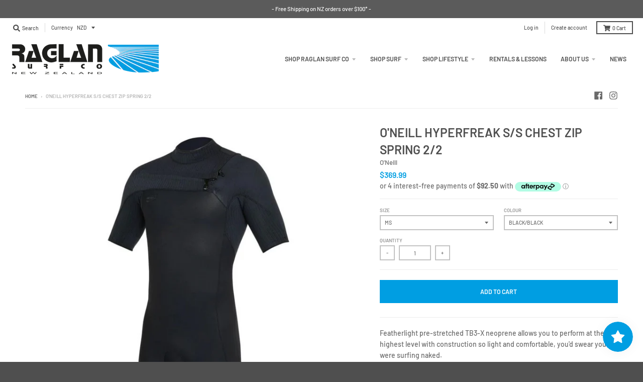

--- FILE ---
content_type: text/html; charset=utf-8
request_url: https://raglansurf.com/products/oneill-hyperfreak-chest-zip-ss-spring-22
body_size: 34062
content:
<!doctype html>
<!--[if IE 8]><html class="no-js lt-ie9" lang="en"> <![endif]-->
<!--[if IE 9 ]><html class="ie9 no-js"> <![endif]-->
<!--[if (gt IE 9)|!(IE)]><!--> <html class="no-js" lang="en"> <!--<![endif]-->
<head>
  <meta charset="utf-8">
  <meta http-equiv="X-UA-Compatible" content="IE=edge,chrome=1">
  <link rel="canonical" href="https://raglansurf.com/products/oneill-hyperfreak-chest-zip-ss-spring-22">
  <meta name="viewport" content="width=device-width,initial-scale=1">
  <meta name="theme-color" content="#009ee2">

  
  <link rel="apple-touch-icon" sizes="180x180" href="//raglansurf.com/cdn/shop/files/surfco_logo_new-long-web-favicon_180x180.png?v=1614299701">
  <link rel="icon" type="image/png" sizes="32x32" href="//raglansurf.com/cdn/shop/files/surfco_logo_new-long-web-favicon_32x32.png?v=1614299701">
  <link rel="icon" type="image/png" sizes="16x16" href="//raglansurf.com/cdn/shop/files/surfco_logo_new-long-web-favicon_16x16.png?v=1614299701">
  <link rel="mask-icon" color="#009ee2">
  

  <title>
    O&#39;Neill Hyperfreak S/S Chest Zip Spring 2/2 &ndash; Raglan Surf Co.
  </title>

  
    <meta name="description" content="Featherlight pre-stretched TB3-X neoprene allows you to perform at the highest level with construction so light and comfortable, you&#39;d swear you were surfing naked. The Hyperfreak short sleeve chest zip is the ultimate spring suit with unmatched comfort and flexibuility in a springy.  Product Details Recycled TB3-X / T">
  

  <meta property="og:site_name" content="Raglan Surf Co.">
<meta property="og:url" content="https://raglansurf.com/products/oneill-hyperfreak-chest-zip-ss-spring-22">
<meta property="og:title" content="O'Neill Hyperfreak S/S Chest Zip Spring 2/2">
<meta property="og:type" content="product">
<meta property="og:description" content="Featherlight pre-stretched TB3-X neoprene allows you to perform at the highest level with construction so light and comfortable, you&#39;d swear you were surfing naked. The Hyperfreak short sleeve chest zip is the ultimate spring suit with unmatched comfort and flexibuility in a springy.  Product Details Recycled TB3-X / T"><meta property="product:availability" content="instock">
  <meta property="product:price:amount" content="339.99">
  <meta property="product:price:currency" content="NZD"><meta property="og:image" content="http://raglansurf.com/cdn/shop/products/O_NeillHyperfreakChestZipSSSpring22_1200x1200.png?v=1675118485">
      <meta property="og:image:secure_url" content="https://raglansurf.com/cdn/shop/products/O_NeillHyperfreakChestZipSSSpring22_1200x1200.png?v=1675118485">
      <meta property="og:image:width" content="1080">
      <meta property="og:image:height" content="1080">

<meta name="twitter:site" content="@">
<meta name="twitter:card" content="summary_large_image">
<meta name="twitter:title" content="O'Neill Hyperfreak S/S Chest Zip Spring 2/2">
<meta name="twitter:description" content="Featherlight pre-stretched TB3-X neoprene allows you to perform at the highest level with construction so light and comfortable, you&#39;d swear you were surfing naked. The Hyperfreak short sleeve chest zip is the ultimate spring suit with unmatched comfort and flexibuility in a springy.  Product Details Recycled TB3-X / T">


  <script>window.performance && window.performance.mark && window.performance.mark('shopify.content_for_header.start');</script><meta name="google-site-verification" content="O09QRaSDCR7MeVCFtincULi510NpBlv9qpcVmZZnrUg">
<meta id="shopify-digital-wallet" name="shopify-digital-wallet" content="/7377453120/digital_wallets/dialog">
<meta name="shopify-checkout-api-token" content="4e3b61cd73a9b5ff35e3a5c73d69e3cc">
<meta id="in-context-paypal-metadata" data-shop-id="7377453120" data-venmo-supported="false" data-environment="production" data-locale="en_US" data-paypal-v4="true" data-currency="NZD">
<link rel="alternate" type="application/json+oembed" href="https://raglansurf.com/products/oneill-hyperfreak-chest-zip-ss-spring-22.oembed">
<script async="async" src="/checkouts/internal/preloads.js?locale=en-NZ"></script>
<link rel="preconnect" href="https://shop.app" crossorigin="anonymous">
<script async="async" src="https://shop.app/checkouts/internal/preloads.js?locale=en-NZ&shop_id=7377453120" crossorigin="anonymous"></script>
<script id="apple-pay-shop-capabilities" type="application/json">{"shopId":7377453120,"countryCode":"NZ","currencyCode":"NZD","merchantCapabilities":["supports3DS"],"merchantId":"gid:\/\/shopify\/Shop\/7377453120","merchantName":"Raglan Surf Co.","requiredBillingContactFields":["postalAddress","email","phone"],"requiredShippingContactFields":["postalAddress","email","phone"],"shippingType":"shipping","supportedNetworks":["visa","masterCard","amex","jcb"],"total":{"type":"pending","label":"Raglan Surf Co.","amount":"1.00"},"shopifyPaymentsEnabled":true,"supportsSubscriptions":true}</script>
<script id="shopify-features" type="application/json">{"accessToken":"4e3b61cd73a9b5ff35e3a5c73d69e3cc","betas":["rich-media-storefront-analytics"],"domain":"raglansurf.com","predictiveSearch":true,"shopId":7377453120,"locale":"en"}</script>
<script>var Shopify = Shopify || {};
Shopify.shop = "raglan-surf-co.myshopify.com";
Shopify.locale = "en";
Shopify.currency = {"active":"NZD","rate":"1.0"};
Shopify.country = "NZ";
Shopify.theme = {"name":"Copy of District \/ Ari Edits","id":172287328558,"schema_name":"District","schema_version":"3.6.0","theme_store_id":735,"role":"main"};
Shopify.theme.handle = "null";
Shopify.theme.style = {"id":null,"handle":null};
Shopify.cdnHost = "raglansurf.com/cdn";
Shopify.routes = Shopify.routes || {};
Shopify.routes.root = "/";</script>
<script type="module">!function(o){(o.Shopify=o.Shopify||{}).modules=!0}(window);</script>
<script>!function(o){function n(){var o=[];function n(){o.push(Array.prototype.slice.apply(arguments))}return n.q=o,n}var t=o.Shopify=o.Shopify||{};t.loadFeatures=n(),t.autoloadFeatures=n()}(window);</script>
<script>
  window.ShopifyPay = window.ShopifyPay || {};
  window.ShopifyPay.apiHost = "shop.app\/pay";
  window.ShopifyPay.redirectState = null;
</script>
<script id="shop-js-analytics" type="application/json">{"pageType":"product"}</script>
<script defer="defer" async type="module" src="//raglansurf.com/cdn/shopifycloud/shop-js/modules/v2/client.init-shop-cart-sync_BApSsMSl.en.esm.js"></script>
<script defer="defer" async type="module" src="//raglansurf.com/cdn/shopifycloud/shop-js/modules/v2/chunk.common_CBoos6YZ.esm.js"></script>
<script type="module">
  await import("//raglansurf.com/cdn/shopifycloud/shop-js/modules/v2/client.init-shop-cart-sync_BApSsMSl.en.esm.js");
await import("//raglansurf.com/cdn/shopifycloud/shop-js/modules/v2/chunk.common_CBoos6YZ.esm.js");

  window.Shopify.SignInWithShop?.initShopCartSync?.({"fedCMEnabled":true,"windoidEnabled":true});

</script>
<script>
  window.Shopify = window.Shopify || {};
  if (!window.Shopify.featureAssets) window.Shopify.featureAssets = {};
  window.Shopify.featureAssets['shop-js'] = {"shop-cart-sync":["modules/v2/client.shop-cart-sync_DJczDl9f.en.esm.js","modules/v2/chunk.common_CBoos6YZ.esm.js"],"init-fed-cm":["modules/v2/client.init-fed-cm_BzwGC0Wi.en.esm.js","modules/v2/chunk.common_CBoos6YZ.esm.js"],"init-windoid":["modules/v2/client.init-windoid_BS26ThXS.en.esm.js","modules/v2/chunk.common_CBoos6YZ.esm.js"],"init-shop-email-lookup-coordinator":["modules/v2/client.init-shop-email-lookup-coordinator_DFwWcvrS.en.esm.js","modules/v2/chunk.common_CBoos6YZ.esm.js"],"shop-cash-offers":["modules/v2/client.shop-cash-offers_DthCPNIO.en.esm.js","modules/v2/chunk.common_CBoos6YZ.esm.js","modules/v2/chunk.modal_Bu1hFZFC.esm.js"],"shop-button":["modules/v2/client.shop-button_D_JX508o.en.esm.js","modules/v2/chunk.common_CBoos6YZ.esm.js"],"shop-toast-manager":["modules/v2/client.shop-toast-manager_tEhgP2F9.en.esm.js","modules/v2/chunk.common_CBoos6YZ.esm.js"],"avatar":["modules/v2/client.avatar_BTnouDA3.en.esm.js"],"pay-button":["modules/v2/client.pay-button_BuNmcIr_.en.esm.js","modules/v2/chunk.common_CBoos6YZ.esm.js"],"init-shop-cart-sync":["modules/v2/client.init-shop-cart-sync_BApSsMSl.en.esm.js","modules/v2/chunk.common_CBoos6YZ.esm.js"],"shop-login-button":["modules/v2/client.shop-login-button_DwLgFT0K.en.esm.js","modules/v2/chunk.common_CBoos6YZ.esm.js","modules/v2/chunk.modal_Bu1hFZFC.esm.js"],"init-customer-accounts-sign-up":["modules/v2/client.init-customer-accounts-sign-up_TlVCiykN.en.esm.js","modules/v2/client.shop-login-button_DwLgFT0K.en.esm.js","modules/v2/chunk.common_CBoos6YZ.esm.js","modules/v2/chunk.modal_Bu1hFZFC.esm.js"],"init-shop-for-new-customer-accounts":["modules/v2/client.init-shop-for-new-customer-accounts_DrjXSI53.en.esm.js","modules/v2/client.shop-login-button_DwLgFT0K.en.esm.js","modules/v2/chunk.common_CBoos6YZ.esm.js","modules/v2/chunk.modal_Bu1hFZFC.esm.js"],"init-customer-accounts":["modules/v2/client.init-customer-accounts_C0Oh2ljF.en.esm.js","modules/v2/client.shop-login-button_DwLgFT0K.en.esm.js","modules/v2/chunk.common_CBoos6YZ.esm.js","modules/v2/chunk.modal_Bu1hFZFC.esm.js"],"shop-follow-button":["modules/v2/client.shop-follow-button_C5D3XtBb.en.esm.js","modules/v2/chunk.common_CBoos6YZ.esm.js","modules/v2/chunk.modal_Bu1hFZFC.esm.js"],"checkout-modal":["modules/v2/client.checkout-modal_8TC_1FUY.en.esm.js","modules/v2/chunk.common_CBoos6YZ.esm.js","modules/v2/chunk.modal_Bu1hFZFC.esm.js"],"lead-capture":["modules/v2/client.lead-capture_D-pmUjp9.en.esm.js","modules/v2/chunk.common_CBoos6YZ.esm.js","modules/v2/chunk.modal_Bu1hFZFC.esm.js"],"shop-login":["modules/v2/client.shop-login_BmtnoEUo.en.esm.js","modules/v2/chunk.common_CBoos6YZ.esm.js","modules/v2/chunk.modal_Bu1hFZFC.esm.js"],"payment-terms":["modules/v2/client.payment-terms_BHOWV7U_.en.esm.js","modules/v2/chunk.common_CBoos6YZ.esm.js","modules/v2/chunk.modal_Bu1hFZFC.esm.js"]};
</script>
<script>(function() {
  var isLoaded = false;
  function asyncLoad() {
    if (isLoaded) return;
    isLoaded = true;
    var urls = ["https:\/\/chimpstatic.com\/mcjs-connected\/js\/users\/0c22e6e4ad3b1f4a3ca29a719\/e52ff665e7f679e8d428d7691.js?shop=raglan-surf-co.myshopify.com","https:\/\/shopify.covet.pics\/covet-pics-widget-inject.js?shop=raglan-surf-co.myshopify.com","https:\/\/instafeed.nfcube.com\/cdn\/88823ee46e6dc00df9470da0ecbe3053.js?shop=raglan-surf-co.myshopify.com","https:\/\/app.marsello.com\/Portal\/Widget\/ScriptToInstall\/60dcfae70880c00afc4f2250?aProvId=60dcfaab0880c0066cb017b9\u0026shop=raglan-surf-co.myshopify.com","https:\/\/js.smile.io\/v1\/smile-shopify.js?shop=raglan-surf-co.myshopify.com","\/\/cdn.shopify.com\/s\/files\/1\/0875\/2064\/files\/easyslide.js?shop=raglan-surf-co.myshopify.com"];
    for (var i = 0; i < urls.length; i++) {
      var s = document.createElement('script');
      s.type = 'text/javascript';
      s.async = true;
      s.src = urls[i];
      var x = document.getElementsByTagName('script')[0];
      x.parentNode.insertBefore(s, x);
    }
  };
  if(window.attachEvent) {
    window.attachEvent('onload', asyncLoad);
  } else {
    window.addEventListener('load', asyncLoad, false);
  }
})();</script>
<script id="__st">var __st={"a":7377453120,"offset":46800,"reqid":"97d3dd7f-abc2-4200-8070-6a420da49331-1768936930","pageurl":"raglansurf.com\/products\/oneill-hyperfreak-chest-zip-ss-spring-22","u":"bffaa5ac9360","p":"product","rtyp":"product","rid":8110767538478};</script>
<script>window.ShopifyPaypalV4VisibilityTracking = true;</script>
<script id="captcha-bootstrap">!function(){'use strict';const t='contact',e='account',n='new_comment',o=[[t,t],['blogs',n],['comments',n],[t,'customer']],c=[[e,'customer_login'],[e,'guest_login'],[e,'recover_customer_password'],[e,'create_customer']],r=t=>t.map((([t,e])=>`form[action*='/${t}']:not([data-nocaptcha='true']) input[name='form_type'][value='${e}']`)).join(','),a=t=>()=>t?[...document.querySelectorAll(t)].map((t=>t.form)):[];function s(){const t=[...o],e=r(t);return a(e)}const i='password',u='form_key',d=['recaptcha-v3-token','g-recaptcha-response','h-captcha-response',i],f=()=>{try{return window.sessionStorage}catch{return}},m='__shopify_v',_=t=>t.elements[u];function p(t,e,n=!1){try{const o=window.sessionStorage,c=JSON.parse(o.getItem(e)),{data:r}=function(t){const{data:e,action:n}=t;return t[m]||n?{data:e,action:n}:{data:t,action:n}}(c);for(const[e,n]of Object.entries(r))t.elements[e]&&(t.elements[e].value=n);n&&o.removeItem(e)}catch(o){console.error('form repopulation failed',{error:o})}}const l='form_type',E='cptcha';function T(t){t.dataset[E]=!0}const w=window,h=w.document,L='Shopify',v='ce_forms',y='captcha';let A=!1;((t,e)=>{const n=(g='f06e6c50-85a8-45c8-87d0-21a2b65856fe',I='https://cdn.shopify.com/shopifycloud/storefront-forms-hcaptcha/ce_storefront_forms_captcha_hcaptcha.v1.5.2.iife.js',D={infoText:'Protected by hCaptcha',privacyText:'Privacy',termsText:'Terms'},(t,e,n)=>{const o=w[L][v],c=o.bindForm;if(c)return c(t,g,e,D).then(n);var r;o.q.push([[t,g,e,D],n]),r=I,A||(h.body.append(Object.assign(h.createElement('script'),{id:'captcha-provider',async:!0,src:r})),A=!0)});var g,I,D;w[L]=w[L]||{},w[L][v]=w[L][v]||{},w[L][v].q=[],w[L][y]=w[L][y]||{},w[L][y].protect=function(t,e){n(t,void 0,e),T(t)},Object.freeze(w[L][y]),function(t,e,n,w,h,L){const[v,y,A,g]=function(t,e,n){const i=e?o:[],u=t?c:[],d=[...i,...u],f=r(d),m=r(i),_=r(d.filter((([t,e])=>n.includes(e))));return[a(f),a(m),a(_),s()]}(w,h,L),I=t=>{const e=t.target;return e instanceof HTMLFormElement?e:e&&e.form},D=t=>v().includes(t);t.addEventListener('submit',(t=>{const e=I(t);if(!e)return;const n=D(e)&&!e.dataset.hcaptchaBound&&!e.dataset.recaptchaBound,o=_(e),c=g().includes(e)&&(!o||!o.value);(n||c)&&t.preventDefault(),c&&!n&&(function(t){try{if(!f())return;!function(t){const e=f();if(!e)return;const n=_(t);if(!n)return;const o=n.value;o&&e.removeItem(o)}(t);const e=Array.from(Array(32),(()=>Math.random().toString(36)[2])).join('');!function(t,e){_(t)||t.append(Object.assign(document.createElement('input'),{type:'hidden',name:u})),t.elements[u].value=e}(t,e),function(t,e){const n=f();if(!n)return;const o=[...t.querySelectorAll(`input[type='${i}']`)].map((({name:t})=>t)),c=[...d,...o],r={};for(const[a,s]of new FormData(t).entries())c.includes(a)||(r[a]=s);n.setItem(e,JSON.stringify({[m]:1,action:t.action,data:r}))}(t,e)}catch(e){console.error('failed to persist form',e)}}(e),e.submit())}));const S=(t,e)=>{t&&!t.dataset[E]&&(n(t,e.some((e=>e===t))),T(t))};for(const o of['focusin','change'])t.addEventListener(o,(t=>{const e=I(t);D(e)&&S(e,y())}));const B=e.get('form_key'),M=e.get(l),P=B&&M;t.addEventListener('DOMContentLoaded',(()=>{const t=y();if(P)for(const e of t)e.elements[l].value===M&&p(e,B);[...new Set([...A(),...v().filter((t=>'true'===t.dataset.shopifyCaptcha))])].forEach((e=>S(e,t)))}))}(h,new URLSearchParams(w.location.search),n,t,e,['guest_login'])})(!0,!0)}();</script>
<script integrity="sha256-4kQ18oKyAcykRKYeNunJcIwy7WH5gtpwJnB7kiuLZ1E=" data-source-attribution="shopify.loadfeatures" defer="defer" src="//raglansurf.com/cdn/shopifycloud/storefront/assets/storefront/load_feature-a0a9edcb.js" crossorigin="anonymous"></script>
<script crossorigin="anonymous" defer="defer" src="//raglansurf.com/cdn/shopifycloud/storefront/assets/shopify_pay/storefront-65b4c6d7.js?v=20250812"></script>
<script data-source-attribution="shopify.dynamic_checkout.dynamic.init">var Shopify=Shopify||{};Shopify.PaymentButton=Shopify.PaymentButton||{isStorefrontPortableWallets:!0,init:function(){window.Shopify.PaymentButton.init=function(){};var t=document.createElement("script");t.src="https://raglansurf.com/cdn/shopifycloud/portable-wallets/latest/portable-wallets.en.js",t.type="module",document.head.appendChild(t)}};
</script>
<script data-source-attribution="shopify.dynamic_checkout.buyer_consent">
  function portableWalletsHideBuyerConsent(e){var t=document.getElementById("shopify-buyer-consent"),n=document.getElementById("shopify-subscription-policy-button");t&&n&&(t.classList.add("hidden"),t.setAttribute("aria-hidden","true"),n.removeEventListener("click",e))}function portableWalletsShowBuyerConsent(e){var t=document.getElementById("shopify-buyer-consent"),n=document.getElementById("shopify-subscription-policy-button");t&&n&&(t.classList.remove("hidden"),t.removeAttribute("aria-hidden"),n.addEventListener("click",e))}window.Shopify?.PaymentButton&&(window.Shopify.PaymentButton.hideBuyerConsent=portableWalletsHideBuyerConsent,window.Shopify.PaymentButton.showBuyerConsent=portableWalletsShowBuyerConsent);
</script>
<script data-source-attribution="shopify.dynamic_checkout.cart.bootstrap">document.addEventListener("DOMContentLoaded",(function(){function t(){return document.querySelector("shopify-accelerated-checkout-cart, shopify-accelerated-checkout")}if(t())Shopify.PaymentButton.init();else{new MutationObserver((function(e,n){t()&&(Shopify.PaymentButton.init(),n.disconnect())})).observe(document.body,{childList:!0,subtree:!0})}}));
</script>
<link id="shopify-accelerated-checkout-styles" rel="stylesheet" media="screen" href="https://raglansurf.com/cdn/shopifycloud/portable-wallets/latest/accelerated-checkout-backwards-compat.css" crossorigin="anonymous">
<style id="shopify-accelerated-checkout-cart">
        #shopify-buyer-consent {
  margin-top: 1em;
  display: inline-block;
  width: 100%;
}

#shopify-buyer-consent.hidden {
  display: none;
}

#shopify-subscription-policy-button {
  background: none;
  border: none;
  padding: 0;
  text-decoration: underline;
  font-size: inherit;
  cursor: pointer;
}

#shopify-subscription-policy-button::before {
  box-shadow: none;
}

      </style>

<script>window.performance && window.performance.mark && window.performance.mark('shopify.content_for_header.end');</script>
  <link href="//raglansurf.com/cdn/shop/t/12/assets/theme.scss.css?v=175205323153243590171763374632" rel="stylesheet" type="text/css" media="all" />

  

  <script>
    window.StyleHatch = window.StyleHatch || {};
    StyleHatch.Strings = {
      instagramAddToken: "Add your Instagram access token.",
      instagramInvalidToken: "The Instagram access token is invalid. Check to make sure you added the complete token.",
      instagramRateLimitToken: "Your store is currently over Instagram\u0026#39;s rate limit. Contact Style Hatch support for details.",
      addToCart: "Add to Cart",
      preOrder: "Pre-Order",
      soldOut: "Sold Out",
      addressError: "Error looking up that address",
      addressNoResults: "No results for that address",
      addressQueryLimit: "You have exceeded the Google API usage limit. Consider upgrading to a \u003ca href=\"https:\/\/developers.google.com\/maps\/premium\/usage-limits\"\u003ePremium Plan\u003c\/a\u003e.",
      authError: "There was a problem authenticating your Google Maps account.",
      agreeNotice: "You must agree with the terms and conditions of sales to check out."
    }
    StyleHatch.currencyFormat = "${{amount}}";
    StyleHatch.ajaxCartEnable = true;
    StyleHatch.cartData = {"note":null,"attributes":{},"original_total_price":0,"total_price":0,"total_discount":0,"total_weight":0.0,"item_count":0,"items":[],"requires_shipping":false,"currency":"NZD","items_subtotal_price":0,"cart_level_discount_applications":[],"checkout_charge_amount":0};
    StyleHatch.routes = {
      root_url: '/',
      account_url: '/account',
      account_login_url: 'https://raglansurf.com/customer_authentication/redirect?locale=en&region_country=NZ',
      account_logout_url: '/account/logout',
      account_recover_url: '/account/recover',
      account_register_url: 'https://shopify.com/7377453120/account?locale=en',
      account_addresses_url: '/account/addresses',
      collections_url: '/collections',
      all_products_collection_url: '/collections/all',
      search_url: '/search',
      cart_url: '/cart',
      cart_add_url: '/cart/add',
      cart_change_url: '/cart/change',
      cart_clear_url: '/cart/clear'
    };
    // Post defer
    window.addEventListener('DOMContentLoaded', function() {
      (function( $ ) {
      

      
      
      })(jq223);
    });
    document.documentElement.className = document.documentElement.className.replace('no-js', 'js');
  </script>
  <script type="text/javascript">
    window.lazySizesConfig = window.lazySizesConfig || {};
    window.lazySizesConfig.loadMode = 1;
  </script>
  <!--[if (gt IE 9)|!(IE)]><!--><script src="//raglansurf.com/cdn/shop/t/12/assets/lazysizes.min.js?v=174097831579247140971727221468" async="async"></script><!--<![endif]-->
  <!--[if lte IE 9]><script src="//raglansurf.com/cdn/shop/t/12/assets/lazysizes.min.js?v=174097831579247140971727221468"></script><![endif]-->
  <!--[if (gt IE 9)|!(IE)]><!--><script src="//raglansurf.com/cdn/shop/t/12/assets/vendor.js?v=121196074338338660481727221468" defer="defer"></script><!--<![endif]-->
  <!--[if lte IE 9]><script src="//raglansurf.com/cdn/shop/t/12/assets/vendor.js?v=121196074338338660481727221468"></script><![endif]-->
  
  <!--[if (gt IE 9)|!(IE)]><!--><script src="//raglansurf.com/cdn/shop/t/12/assets/theme.min.js?v=90395673112352149081727221468" defer="defer"></script><!--<![endif]-->
  <!--[if lte IE 9]><script src="//raglansurf.com/cdn/shop/t/12/assets/theme.min.js?v=90395673112352149081727221468"></script><![endif]-->
<meta name="google-site-verification" content="QzDsNkdJ7p9HBntzw1FJyuS-_-r9M7K9JvsWVpIbMW8" />
<!-- BEGIN app block: shopify://apps/hulk-form-builder/blocks/app-embed/b6b8dd14-356b-4725-a4ed-77232212b3c3 --><!-- BEGIN app snippet: hulkapps-formbuilder-theme-ext --><script type="text/javascript">
  
  if (typeof window.formbuilder_customer != "object") {
        window.formbuilder_customer = {}
  }

  window.hulkFormBuilder = {
    form_data: {},
    shop_data: {"shop_yzVkaW91jho_m885XTUSvg":{"shop_uuid":"yzVkaW91jho_m885XTUSvg","shop_timezone":"Pacific\/Auckland","shop_id":62510,"shop_is_after_submit_enabled":true,"shop_shopify_plan":"basic","shop_shopify_domain":"raglan-surf-co.myshopify.com","shop_remove_watermark":false,"shop_created_at":"2022-02-21T18:30:54.772-06:00","is_skip_metafield":false,"shop_deleted":false,"shop_disabled":false}},
    settings_data: {"shop_settings":{"shop_customise_msgs":[],"default_customise_msgs":{"is_required":"is required","thank_you":"Thank you! The form was submitted successfully.","processing":"Processing...","valid_data":"Please provide valid data","valid_email":"Provide valid email format","valid_tags":"HTML Tags are not allowed","valid_phone":"Provide valid phone number","valid_captcha":"Please provide valid captcha response","valid_url":"Provide valid URL","only_number_alloud":"Provide valid number in","number_less":"must be less than","number_more":"must be more than","image_must_less":"Image must be less than 20MB","image_number":"Images allowed","image_extension":"Invalid extension! Please provide image file","error_image_upload":"Error in image upload. Please try again.","error_file_upload":"Error in file upload. Please try again.","your_response":"Your response","error_form_submit":"Error occur.Please try again after sometime.","email_submitted":"Form with this email is already submitted","invalid_email_by_zerobounce":"The email address you entered appears to be invalid. Please check it and try again.","download_file":"Download file","card_details_invalid":"Your card details are invalid","card_details":"Card details","please_enter_card_details":"Please enter card details","card_number":"Card number","exp_mm":"Exp MM","exp_yy":"Exp YY","crd_cvc":"CVV","payment_value":"Payment amount","please_enter_payment_amount":"Please enter payment amount","address1":"Address line 1","address2":"Address line 2","city":"City","province":"Province","zipcode":"Zip code","country":"Country","blocked_domain":"This form does not accept addresses from","file_must_less":"File must be less than 20MB","file_extension":"Invalid extension! Please provide file","only_file_number_alloud":"files allowed","previous":"Previous","next":"Next","must_have_a_input":"Please enter at least one field.","please_enter_required_data":"Please enter required data","atleast_one_special_char":"Include at least one special character","atleast_one_lowercase_char":"Include at least one lowercase character","atleast_one_uppercase_char":"Include at least one uppercase character","atleast_one_number":"Include at least one number","must_have_8_chars":"Must have 8 characters long","be_between_8_and_12_chars":"Be between 8 and 12 characters long","please_select":"Please Select","phone_submitted":"Form with this phone number is already submitted","user_res_parse_error":"Error while submitting the form","valid_same_values":"values must be same","product_choice_clear_selection":"Clear Selection","picture_choice_clear_selection":"Clear Selection","remove_all_for_file_image_upload":"Remove All","invalid_file_type_for_image_upload":"You can't upload files of this type.","invalid_file_type_for_signature_upload":"You can't upload files of this type.","max_files_exceeded_for_file_upload":"You can not upload any more files.","max_files_exceeded_for_image_upload":"You can not upload any more files.","file_already_exist":"File already uploaded","max_limit_exceed":"You have added the maximum number of text fields.","cancel_upload_for_file_upload":"Cancel upload","cancel_upload_for_image_upload":"Cancel upload","cancel_upload_for_signature_upload":"Cancel upload"},"shop_blocked_domains":[]}},
    features_data: {"shop_plan_features":{"shop_plan_features":["unlimited-forms","full-design-customization","export-form-submissions","multiple-recipients-for-form-submissions","multiple-admin-notifications","enable-captcha","unlimited-file-uploads","save-submitted-form-data","set-auto-response-message","conditional-logic","form-banner","save-as-draft-facility","include-user-response-in-admin-email","disable-form-submission","removing-powered-by-hulkapps","mail-platform-integration","stripe-payment-integration","pre-built-templates","create-customer-account-on-shopify","google-analytics-3-by-tracking-id","facebook-pixel-id","bing-uet-pixel-id","advanced-js","advanced-css","api-available","customize-form-message","hidden-field","restrict-from-submissions-per-one-user","utm-tracking","ratings","privacy-notices","heading","paragraph","shopify-flow-trigger","domain-setup","block-domain","address","html-code","form-schedule","after-submit-script","customize-form-scrolling","on-form-submission-record-the-referrer-url","password","duplicate-the-forms","include-user-response-in-auto-responder-email","elements-add-ons","admin-and-auto-responder-email-with-tokens","email-export","premium-support","google-analytics-4-by-measurement-id","google-ads-for-tracking-conversion","validation-field","file-upload","load_form_as_popup","advanced_conditional_logic"]}},
    shop: null,
    shop_id: null,
    plan_features: null,
    validateDoubleQuotes: false,
    assets: {
      extraFunctions: "https://cdn.shopify.com/extensions/019bb5ee-ec40-7527-955d-c1b8751eb060/form-builder-by-hulkapps-50/assets/extra-functions.js",
      extraStyles: "https://cdn.shopify.com/extensions/019bb5ee-ec40-7527-955d-c1b8751eb060/form-builder-by-hulkapps-50/assets/extra-styles.css",
      bootstrapStyles: "https://cdn.shopify.com/extensions/019bb5ee-ec40-7527-955d-c1b8751eb060/form-builder-by-hulkapps-50/assets/theme-app-extension-bootstrap.css"
    },
    translations: {
      htmlTagNotAllowed: "HTML Tags are not allowed",
      sqlQueryNotAllowed: "SQL Queries are not allowed",
      doubleQuoteNotAllowed: "Double quotes are not allowed",
      vorwerkHttpWwwNotAllowed: "The words \u0026#39;http\u0026#39; and \u0026#39;www\u0026#39; are not allowed. Please remove them and try again.",
      maxTextFieldsReached: "You have added the maximum number of text fields.",
      avoidNegativeWords: "Avoid negative words: Don\u0026#39;t use negative words in your contact message.",
      customDesignOnly: "This form is for custom designs requests. For general inquiries please contact our team at info@stagheaddesigns.com",
      zerobounceApiErrorMsg: "We couldn\u0026#39;t verify your email due to a technical issue. Please try again later.",
    }

  }

  

  window.FbThemeAppExtSettingsHash = {}
  
</script><!-- END app snippet --><!-- END app block --><script src="https://cdn.shopify.com/extensions/019bb5ee-ec40-7527-955d-c1b8751eb060/form-builder-by-hulkapps-50/assets/form-builder-script.js" type="text/javascript" defer="defer"></script>
<link href="https://monorail-edge.shopifysvc.com" rel="dns-prefetch">
<script>(function(){if ("sendBeacon" in navigator && "performance" in window) {try {var session_token_from_headers = performance.getEntriesByType('navigation')[0].serverTiming.find(x => x.name == '_s').description;} catch {var session_token_from_headers = undefined;}var session_cookie_matches = document.cookie.match(/_shopify_s=([^;]*)/);var session_token_from_cookie = session_cookie_matches && session_cookie_matches.length === 2 ? session_cookie_matches[1] : "";var session_token = session_token_from_headers || session_token_from_cookie || "";function handle_abandonment_event(e) {var entries = performance.getEntries().filter(function(entry) {return /monorail-edge.shopifysvc.com/.test(entry.name);});if (!window.abandonment_tracked && entries.length === 0) {window.abandonment_tracked = true;var currentMs = Date.now();var navigation_start = performance.timing.navigationStart;var payload = {shop_id: 7377453120,url: window.location.href,navigation_start,duration: currentMs - navigation_start,session_token,page_type: "product"};window.navigator.sendBeacon("https://monorail-edge.shopifysvc.com/v1/produce", JSON.stringify({schema_id: "online_store_buyer_site_abandonment/1.1",payload: payload,metadata: {event_created_at_ms: currentMs,event_sent_at_ms: currentMs}}));}}window.addEventListener('pagehide', handle_abandonment_event);}}());</script>
<script id="web-pixels-manager-setup">(function e(e,d,r,n,o){if(void 0===o&&(o={}),!Boolean(null===(a=null===(i=window.Shopify)||void 0===i?void 0:i.analytics)||void 0===a?void 0:a.replayQueue)){var i,a;window.Shopify=window.Shopify||{};var t=window.Shopify;t.analytics=t.analytics||{};var s=t.analytics;s.replayQueue=[],s.publish=function(e,d,r){return s.replayQueue.push([e,d,r]),!0};try{self.performance.mark("wpm:start")}catch(e){}var l=function(){var e={modern:/Edge?\/(1{2}[4-9]|1[2-9]\d|[2-9]\d{2}|\d{4,})\.\d+(\.\d+|)|Firefox\/(1{2}[4-9]|1[2-9]\d|[2-9]\d{2}|\d{4,})\.\d+(\.\d+|)|Chrom(ium|e)\/(9{2}|\d{3,})\.\d+(\.\d+|)|(Maci|X1{2}).+ Version\/(15\.\d+|(1[6-9]|[2-9]\d|\d{3,})\.\d+)([,.]\d+|)( \(\w+\)|)( Mobile\/\w+|) Safari\/|Chrome.+OPR\/(9{2}|\d{3,})\.\d+\.\d+|(CPU[ +]OS|iPhone[ +]OS|CPU[ +]iPhone|CPU IPhone OS|CPU iPad OS)[ +]+(15[._]\d+|(1[6-9]|[2-9]\d|\d{3,})[._]\d+)([._]\d+|)|Android:?[ /-](13[3-9]|1[4-9]\d|[2-9]\d{2}|\d{4,})(\.\d+|)(\.\d+|)|Android.+Firefox\/(13[5-9]|1[4-9]\d|[2-9]\d{2}|\d{4,})\.\d+(\.\d+|)|Android.+Chrom(ium|e)\/(13[3-9]|1[4-9]\d|[2-9]\d{2}|\d{4,})\.\d+(\.\d+|)|SamsungBrowser\/([2-9]\d|\d{3,})\.\d+/,legacy:/Edge?\/(1[6-9]|[2-9]\d|\d{3,})\.\d+(\.\d+|)|Firefox\/(5[4-9]|[6-9]\d|\d{3,})\.\d+(\.\d+|)|Chrom(ium|e)\/(5[1-9]|[6-9]\d|\d{3,})\.\d+(\.\d+|)([\d.]+$|.*Safari\/(?![\d.]+ Edge\/[\d.]+$))|(Maci|X1{2}).+ Version\/(10\.\d+|(1[1-9]|[2-9]\d|\d{3,})\.\d+)([,.]\d+|)( \(\w+\)|)( Mobile\/\w+|) Safari\/|Chrome.+OPR\/(3[89]|[4-9]\d|\d{3,})\.\d+\.\d+|(CPU[ +]OS|iPhone[ +]OS|CPU[ +]iPhone|CPU IPhone OS|CPU iPad OS)[ +]+(10[._]\d+|(1[1-9]|[2-9]\d|\d{3,})[._]\d+)([._]\d+|)|Android:?[ /-](13[3-9]|1[4-9]\d|[2-9]\d{2}|\d{4,})(\.\d+|)(\.\d+|)|Mobile Safari.+OPR\/([89]\d|\d{3,})\.\d+\.\d+|Android.+Firefox\/(13[5-9]|1[4-9]\d|[2-9]\d{2}|\d{4,})\.\d+(\.\d+|)|Android.+Chrom(ium|e)\/(13[3-9]|1[4-9]\d|[2-9]\d{2}|\d{4,})\.\d+(\.\d+|)|Android.+(UC? ?Browser|UCWEB|U3)[ /]?(15\.([5-9]|\d{2,})|(1[6-9]|[2-9]\d|\d{3,})\.\d+)\.\d+|SamsungBrowser\/(5\.\d+|([6-9]|\d{2,})\.\d+)|Android.+MQ{2}Browser\/(14(\.(9|\d{2,})|)|(1[5-9]|[2-9]\d|\d{3,})(\.\d+|))(\.\d+|)|K[Aa][Ii]OS\/(3\.\d+|([4-9]|\d{2,})\.\d+)(\.\d+|)/},d=e.modern,r=e.legacy,n=navigator.userAgent;return n.match(d)?"modern":n.match(r)?"legacy":"unknown"}(),u="modern"===l?"modern":"legacy",c=(null!=n?n:{modern:"",legacy:""})[u],f=function(e){return[e.baseUrl,"/wpm","/b",e.hashVersion,"modern"===e.buildTarget?"m":"l",".js"].join("")}({baseUrl:d,hashVersion:r,buildTarget:u}),m=function(e){var d=e.version,r=e.bundleTarget,n=e.surface,o=e.pageUrl,i=e.monorailEndpoint;return{emit:function(e){var a=e.status,t=e.errorMsg,s=(new Date).getTime(),l=JSON.stringify({metadata:{event_sent_at_ms:s},events:[{schema_id:"web_pixels_manager_load/3.1",payload:{version:d,bundle_target:r,page_url:o,status:a,surface:n,error_msg:t},metadata:{event_created_at_ms:s}}]});if(!i)return console&&console.warn&&console.warn("[Web Pixels Manager] No Monorail endpoint provided, skipping logging."),!1;try{return self.navigator.sendBeacon.bind(self.navigator)(i,l)}catch(e){}var u=new XMLHttpRequest;try{return u.open("POST",i,!0),u.setRequestHeader("Content-Type","text/plain"),u.send(l),!0}catch(e){return console&&console.warn&&console.warn("[Web Pixels Manager] Got an unhandled error while logging to Monorail."),!1}}}}({version:r,bundleTarget:l,surface:e.surface,pageUrl:self.location.href,monorailEndpoint:e.monorailEndpoint});try{o.browserTarget=l,function(e){var d=e.src,r=e.async,n=void 0===r||r,o=e.onload,i=e.onerror,a=e.sri,t=e.scriptDataAttributes,s=void 0===t?{}:t,l=document.createElement("script"),u=document.querySelector("head"),c=document.querySelector("body");if(l.async=n,l.src=d,a&&(l.integrity=a,l.crossOrigin="anonymous"),s)for(var f in s)if(Object.prototype.hasOwnProperty.call(s,f))try{l.dataset[f]=s[f]}catch(e){}if(o&&l.addEventListener("load",o),i&&l.addEventListener("error",i),u)u.appendChild(l);else{if(!c)throw new Error("Did not find a head or body element to append the script");c.appendChild(l)}}({src:f,async:!0,onload:function(){if(!function(){var e,d;return Boolean(null===(d=null===(e=window.Shopify)||void 0===e?void 0:e.analytics)||void 0===d?void 0:d.initialized)}()){var d=window.webPixelsManager.init(e)||void 0;if(d){var r=window.Shopify.analytics;r.replayQueue.forEach((function(e){var r=e[0],n=e[1],o=e[2];d.publishCustomEvent(r,n,o)})),r.replayQueue=[],r.publish=d.publishCustomEvent,r.visitor=d.visitor,r.initialized=!0}}},onerror:function(){return m.emit({status:"failed",errorMsg:"".concat(f," has failed to load")})},sri:function(e){var d=/^sha384-[A-Za-z0-9+/=]+$/;return"string"==typeof e&&d.test(e)}(c)?c:"",scriptDataAttributes:o}),m.emit({status:"loading"})}catch(e){m.emit({status:"failed",errorMsg:(null==e?void 0:e.message)||"Unknown error"})}}})({shopId: 7377453120,storefrontBaseUrl: "https://raglansurf.com",extensionsBaseUrl: "https://extensions.shopifycdn.com/cdn/shopifycloud/web-pixels-manager",monorailEndpoint: "https://monorail-edge.shopifysvc.com/unstable/produce_batch",surface: "storefront-renderer",enabledBetaFlags: ["2dca8a86"],webPixelsConfigList: [{"id":"1877934382","configuration":"{\"pixel_id\":\"1170032779679224\",\"pixel_type\":\"facebook_pixel\"}","eventPayloadVersion":"v1","runtimeContext":"OPEN","scriptVersion":"ca16bc87fe92b6042fbaa3acc2fbdaa6","type":"APP","apiClientId":2329312,"privacyPurposes":["ANALYTICS","MARKETING","SALE_OF_DATA"],"dataSharingAdjustments":{"protectedCustomerApprovalScopes":["read_customer_address","read_customer_email","read_customer_name","read_customer_personal_data","read_customer_phone"]}},{"id":"shopify-app-pixel","configuration":"{}","eventPayloadVersion":"v1","runtimeContext":"STRICT","scriptVersion":"0450","apiClientId":"shopify-pixel","type":"APP","privacyPurposes":["ANALYTICS","MARKETING"]},{"id":"shopify-custom-pixel","eventPayloadVersion":"v1","runtimeContext":"LAX","scriptVersion":"0450","apiClientId":"shopify-pixel","type":"CUSTOM","privacyPurposes":["ANALYTICS","MARKETING"]}],isMerchantRequest: false,initData: {"shop":{"name":"Raglan Surf Co.","paymentSettings":{"currencyCode":"NZD"},"myshopifyDomain":"raglan-surf-co.myshopify.com","countryCode":"NZ","storefrontUrl":"https:\/\/raglansurf.com"},"customer":null,"cart":null,"checkout":null,"productVariants":[{"price":{"amount":369.99,"currencyCode":"NZD"},"product":{"title":"O'Neill Hyperfreak S\/S Chest Zip Spring 2\/2","vendor":"O'Neill","id":"8110767538478","untranslatedTitle":"O'Neill Hyperfreak S\/S Chest Zip Spring 2\/2","url":"\/products\/oneill-hyperfreak-chest-zip-ss-spring-22","type":"Wetsuit"},"id":"44439459332398","image":{"src":"\/\/raglansurf.com\/cdn\/shop\/products\/O_NeillHyperfreakChestZipSSSpring22.png?v=1675118485"},"sku":"25659","title":"Small \/ Black\/Black","untranslatedTitle":"Small \/ Black\/Black"},{"price":{"amount":339.99,"currencyCode":"NZD"},"product":{"title":"O'Neill Hyperfreak S\/S Chest Zip Spring 2\/2","vendor":"O'Neill","id":"8110767538478","untranslatedTitle":"O'Neill Hyperfreak S\/S Chest Zip Spring 2\/2","url":"\/products\/oneill-hyperfreak-chest-zip-ss-spring-22","type":"Wetsuit"},"id":"44439459365166","image":{"src":"\/\/raglansurf.com\/cdn\/shop\/products\/O_NeillHyperfreakChestZipSSSpring22.png?v=1675118485"},"sku":"9352297213832","title":"Medium \/ Black\/Black","untranslatedTitle":"Medium \/ Black\/Black"},{"price":{"amount":369.99,"currencyCode":"NZD"},"product":{"title":"O'Neill Hyperfreak S\/S Chest Zip Spring 2\/2","vendor":"O'Neill","id":"8110767538478","untranslatedTitle":"O'Neill Hyperfreak S\/S Chest Zip Spring 2\/2","url":"\/products\/oneill-hyperfreak-chest-zip-ss-spring-22","type":"Wetsuit"},"id":"44439459397934","image":{"src":"\/\/raglansurf.com\/cdn\/shop\/products\/O_NeillHyperfreakChestZipSSSpring22.png?v=1675118485"},"sku":"9352297213863","title":"Large \/ Black\/Black","untranslatedTitle":"Large \/ Black\/Black"},{"price":{"amount":369.99,"currencyCode":"NZD"},"product":{"title":"O'Neill Hyperfreak S\/S Chest Zip Spring 2\/2","vendor":"O'Neill","id":"8110767538478","untranslatedTitle":"O'Neill Hyperfreak S\/S Chest Zip Spring 2\/2","url":"\/products\/oneill-hyperfreak-chest-zip-ss-spring-22","type":"Wetsuit"},"id":"44439459430702","image":{"src":"\/\/raglansurf.com\/cdn\/shop\/products\/O_NeillHyperfreakChestZipSSSpring22.png?v=1675118485"},"sku":"25662","title":"X Large \/ Black\/Black","untranslatedTitle":"X Large \/ Black\/Black"},{"price":{"amount":369.99,"currencyCode":"NZD"},"product":{"title":"O'Neill Hyperfreak S\/S Chest Zip Spring 2\/2","vendor":"O'Neill","id":"8110767538478","untranslatedTitle":"O'Neill Hyperfreak S\/S Chest Zip Spring 2\/2","url":"\/products\/oneill-hyperfreak-chest-zip-ss-spring-22","type":"Wetsuit"},"id":"49678756184366","image":{"src":"\/\/raglansurf.com\/cdn\/shop\/products\/O_NeillHyperfreakChestZipSSSpring22.png?v=1675118485"},"sku":"9352297213849","title":"MS \/ Black\/Black","untranslatedTitle":"MS \/ Black\/Black"}],"purchasingCompany":null},},"https://raglansurf.com/cdn","fcfee988w5aeb613cpc8e4bc33m6693e112",{"modern":"","legacy":""},{"shopId":"7377453120","storefrontBaseUrl":"https:\/\/raglansurf.com","extensionBaseUrl":"https:\/\/extensions.shopifycdn.com\/cdn\/shopifycloud\/web-pixels-manager","surface":"storefront-renderer","enabledBetaFlags":"[\"2dca8a86\"]","isMerchantRequest":"false","hashVersion":"fcfee988w5aeb613cpc8e4bc33m6693e112","publish":"custom","events":"[[\"page_viewed\",{}],[\"product_viewed\",{\"productVariant\":{\"price\":{\"amount\":369.99,\"currencyCode\":\"NZD\"},\"product\":{\"title\":\"O'Neill Hyperfreak S\/S Chest Zip Spring 2\/2\",\"vendor\":\"O'Neill\",\"id\":\"8110767538478\",\"untranslatedTitle\":\"O'Neill Hyperfreak S\/S Chest Zip Spring 2\/2\",\"url\":\"\/products\/oneill-hyperfreak-chest-zip-ss-spring-22\",\"type\":\"Wetsuit\"},\"id\":\"49678756184366\",\"image\":{\"src\":\"\/\/raglansurf.com\/cdn\/shop\/products\/O_NeillHyperfreakChestZipSSSpring22.png?v=1675118485\"},\"sku\":\"9352297213849\",\"title\":\"MS \/ Black\/Black\",\"untranslatedTitle\":\"MS \/ Black\/Black\"}}]]"});</script><script>
  window.ShopifyAnalytics = window.ShopifyAnalytics || {};
  window.ShopifyAnalytics.meta = window.ShopifyAnalytics.meta || {};
  window.ShopifyAnalytics.meta.currency = 'NZD';
  var meta = {"product":{"id":8110767538478,"gid":"gid:\/\/shopify\/Product\/8110767538478","vendor":"O'Neill","type":"Wetsuit","handle":"oneill-hyperfreak-chest-zip-ss-spring-22","variants":[{"id":44439459332398,"price":36999,"name":"O'Neill Hyperfreak S\/S Chest Zip Spring 2\/2 - Small \/ Black\/Black","public_title":"Small \/ Black\/Black","sku":"25659"},{"id":44439459365166,"price":33999,"name":"O'Neill Hyperfreak S\/S Chest Zip Spring 2\/2 - Medium \/ Black\/Black","public_title":"Medium \/ Black\/Black","sku":"9352297213832"},{"id":44439459397934,"price":36999,"name":"O'Neill Hyperfreak S\/S Chest Zip Spring 2\/2 - Large \/ Black\/Black","public_title":"Large \/ Black\/Black","sku":"9352297213863"},{"id":44439459430702,"price":36999,"name":"O'Neill Hyperfreak S\/S Chest Zip Spring 2\/2 - X Large \/ Black\/Black","public_title":"X Large \/ Black\/Black","sku":"25662"},{"id":49678756184366,"price":36999,"name":"O'Neill Hyperfreak S\/S Chest Zip Spring 2\/2 - MS \/ Black\/Black","public_title":"MS \/ Black\/Black","sku":"9352297213849"}],"remote":false},"page":{"pageType":"product","resourceType":"product","resourceId":8110767538478,"requestId":"97d3dd7f-abc2-4200-8070-6a420da49331-1768936930"}};
  for (var attr in meta) {
    window.ShopifyAnalytics.meta[attr] = meta[attr];
  }
</script>
<script class="analytics">
  (function () {
    var customDocumentWrite = function(content) {
      var jquery = null;

      if (window.jQuery) {
        jquery = window.jQuery;
      } else if (window.Checkout && window.Checkout.$) {
        jquery = window.Checkout.$;
      }

      if (jquery) {
        jquery('body').append(content);
      }
    };

    var hasLoggedConversion = function(token) {
      if (token) {
        return document.cookie.indexOf('loggedConversion=' + token) !== -1;
      }
      return false;
    }

    var setCookieIfConversion = function(token) {
      if (token) {
        var twoMonthsFromNow = new Date(Date.now());
        twoMonthsFromNow.setMonth(twoMonthsFromNow.getMonth() + 2);

        document.cookie = 'loggedConversion=' + token + '; expires=' + twoMonthsFromNow;
      }
    }

    var trekkie = window.ShopifyAnalytics.lib = window.trekkie = window.trekkie || [];
    if (trekkie.integrations) {
      return;
    }
    trekkie.methods = [
      'identify',
      'page',
      'ready',
      'track',
      'trackForm',
      'trackLink'
    ];
    trekkie.factory = function(method) {
      return function() {
        var args = Array.prototype.slice.call(arguments);
        args.unshift(method);
        trekkie.push(args);
        return trekkie;
      };
    };
    for (var i = 0; i < trekkie.methods.length; i++) {
      var key = trekkie.methods[i];
      trekkie[key] = trekkie.factory(key);
    }
    trekkie.load = function(config) {
      trekkie.config = config || {};
      trekkie.config.initialDocumentCookie = document.cookie;
      var first = document.getElementsByTagName('script')[0];
      var script = document.createElement('script');
      script.type = 'text/javascript';
      script.onerror = function(e) {
        var scriptFallback = document.createElement('script');
        scriptFallback.type = 'text/javascript';
        scriptFallback.onerror = function(error) {
                var Monorail = {
      produce: function produce(monorailDomain, schemaId, payload) {
        var currentMs = new Date().getTime();
        var event = {
          schema_id: schemaId,
          payload: payload,
          metadata: {
            event_created_at_ms: currentMs,
            event_sent_at_ms: currentMs
          }
        };
        return Monorail.sendRequest("https://" + monorailDomain + "/v1/produce", JSON.stringify(event));
      },
      sendRequest: function sendRequest(endpointUrl, payload) {
        // Try the sendBeacon API
        if (window && window.navigator && typeof window.navigator.sendBeacon === 'function' && typeof window.Blob === 'function' && !Monorail.isIos12()) {
          var blobData = new window.Blob([payload], {
            type: 'text/plain'
          });

          if (window.navigator.sendBeacon(endpointUrl, blobData)) {
            return true;
          } // sendBeacon was not successful

        } // XHR beacon

        var xhr = new XMLHttpRequest();

        try {
          xhr.open('POST', endpointUrl);
          xhr.setRequestHeader('Content-Type', 'text/plain');
          xhr.send(payload);
        } catch (e) {
          console.log(e);
        }

        return false;
      },
      isIos12: function isIos12() {
        return window.navigator.userAgent.lastIndexOf('iPhone; CPU iPhone OS 12_') !== -1 || window.navigator.userAgent.lastIndexOf('iPad; CPU OS 12_') !== -1;
      }
    };
    Monorail.produce('monorail-edge.shopifysvc.com',
      'trekkie_storefront_load_errors/1.1',
      {shop_id: 7377453120,
      theme_id: 172287328558,
      app_name: "storefront",
      context_url: window.location.href,
      source_url: "//raglansurf.com/cdn/s/trekkie.storefront.cd680fe47e6c39ca5d5df5f0a32d569bc48c0f27.min.js"});

        };
        scriptFallback.async = true;
        scriptFallback.src = '//raglansurf.com/cdn/s/trekkie.storefront.cd680fe47e6c39ca5d5df5f0a32d569bc48c0f27.min.js';
        first.parentNode.insertBefore(scriptFallback, first);
      };
      script.async = true;
      script.src = '//raglansurf.com/cdn/s/trekkie.storefront.cd680fe47e6c39ca5d5df5f0a32d569bc48c0f27.min.js';
      first.parentNode.insertBefore(script, first);
    };
    trekkie.load(
      {"Trekkie":{"appName":"storefront","development":false,"defaultAttributes":{"shopId":7377453120,"isMerchantRequest":null,"themeId":172287328558,"themeCityHash":"15592185658297241201","contentLanguage":"en","currency":"NZD","eventMetadataId":"148f492c-cc37-430c-a59b-f0f8630f1f1f"},"isServerSideCookieWritingEnabled":true,"monorailRegion":"shop_domain","enabledBetaFlags":["65f19447"]},"Session Attribution":{},"S2S":{"facebookCapiEnabled":true,"source":"trekkie-storefront-renderer","apiClientId":580111}}
    );

    var loaded = false;
    trekkie.ready(function() {
      if (loaded) return;
      loaded = true;

      window.ShopifyAnalytics.lib = window.trekkie;

      var originalDocumentWrite = document.write;
      document.write = customDocumentWrite;
      try { window.ShopifyAnalytics.merchantGoogleAnalytics.call(this); } catch(error) {};
      document.write = originalDocumentWrite;

      window.ShopifyAnalytics.lib.page(null,{"pageType":"product","resourceType":"product","resourceId":8110767538478,"requestId":"97d3dd7f-abc2-4200-8070-6a420da49331-1768936930","shopifyEmitted":true});

      var match = window.location.pathname.match(/checkouts\/(.+)\/(thank_you|post_purchase)/)
      var token = match? match[1]: undefined;
      if (!hasLoggedConversion(token)) {
        setCookieIfConversion(token);
        window.ShopifyAnalytics.lib.track("Viewed Product",{"currency":"NZD","variantId":44439459332398,"productId":8110767538478,"productGid":"gid:\/\/shopify\/Product\/8110767538478","name":"O'Neill Hyperfreak S\/S Chest Zip Spring 2\/2 - Small \/ Black\/Black","price":"369.99","sku":"25659","brand":"O'Neill","variant":"Small \/ Black\/Black","category":"Wetsuit","nonInteraction":true,"remote":false},undefined,undefined,{"shopifyEmitted":true});
      window.ShopifyAnalytics.lib.track("monorail:\/\/trekkie_storefront_viewed_product\/1.1",{"currency":"NZD","variantId":44439459332398,"productId":8110767538478,"productGid":"gid:\/\/shopify\/Product\/8110767538478","name":"O'Neill Hyperfreak S\/S Chest Zip Spring 2\/2 - Small \/ Black\/Black","price":"369.99","sku":"25659","brand":"O'Neill","variant":"Small \/ Black\/Black","category":"Wetsuit","nonInteraction":true,"remote":false,"referer":"https:\/\/raglansurf.com\/products\/oneill-hyperfreak-chest-zip-ss-spring-22"});
      }
    });


        var eventsListenerScript = document.createElement('script');
        eventsListenerScript.async = true;
        eventsListenerScript.src = "//raglansurf.com/cdn/shopifycloud/storefront/assets/shop_events_listener-3da45d37.js";
        document.getElementsByTagName('head')[0].appendChild(eventsListenerScript);

})();</script>
  <script>
  if (!window.ga || (window.ga && typeof window.ga !== 'function')) {
    window.ga = function ga() {
      (window.ga.q = window.ga.q || []).push(arguments);
      if (window.Shopify && window.Shopify.analytics && typeof window.Shopify.analytics.publish === 'function') {
        window.Shopify.analytics.publish("ga_stub_called", {}, {sendTo: "google_osp_migration"});
      }
      console.error("Shopify's Google Analytics stub called with:", Array.from(arguments), "\nSee https://help.shopify.com/manual/promoting-marketing/pixels/pixel-migration#google for more information.");
    };
    if (window.Shopify && window.Shopify.analytics && typeof window.Shopify.analytics.publish === 'function') {
      window.Shopify.analytics.publish("ga_stub_initialized", {}, {sendTo: "google_osp_migration"});
    }
  }
</script>
<script
  defer
  src="https://raglansurf.com/cdn/shopifycloud/perf-kit/shopify-perf-kit-3.0.4.min.js"
  data-application="storefront-renderer"
  data-shop-id="7377453120"
  data-render-region="gcp-us-central1"
  data-page-type="product"
  data-theme-instance-id="172287328558"
  data-theme-name="District"
  data-theme-version="3.6.0"
  data-monorail-region="shop_domain"
  data-resource-timing-sampling-rate="10"
  data-shs="true"
  data-shs-beacon="true"
  data-shs-export-with-fetch="true"
  data-shs-logs-sample-rate="1"
  data-shs-beacon-endpoint="https://raglansurf.com/api/collect"
></script>
</head>

<body id="o-39-neill-hyperfreak-s-s-chest-zip-spring-2-2" class="template-product" data-template-directory="" data-template="product" >

  <div id="page">
    <div id="shopify-section-promos" class="shopify-section promos"><div data-section-id="promos" data-section-type="promos-section" data-scroll-lock="true">
  
    
    
<header id="block-announcement_bar_KU6AYe" class="promo-bar promo-bar-announcement_bar_KU6AYe align-center size-default placement-top"
            data-type="announcement-bar"
            
            data-hide-delay="no-delay"
            
            data-bar-placement="top"
            data-show-for="both"
            data-homepage-limit="false"
            >
            
              <span class="promo-bar-text">- Free Shipping on NZ orders over $100* -</span>
            
          </header>
          <style>
            header.promo-bar-announcement_bar_KU6AYe span.promo-bar-text {
              background-color: #5b5b5b;
              color: #ffffff;
            }
            header.promo-bar-announcement_bar_KU6AYe a {
              color: #ffffff;
            }
          </style>

    
    

    
    

  
</div>


</div>
    <header class="util">
  <div class="wrapper">

    <div class="search-wrapper">
      <!-- /snippets/search-bar.liquid -->


<form action="/search" method="get" class="input-group search-bar" role="search">
  <div class="icon-wrapper">
    <span class="icon-fallback-text">
      <span class="icon icon-search" aria-hidden="true"><svg aria-hidden="true" focusable="false" role="presentation" class="icon icon-ui-search" viewBox="0 0 512 512"><path d="M505 442.7L405.3 343c-4.5-4.5-10.6-7-17-7H372c27.6-35.3 44-79.7 44-128C416 93.1 322.9 0 208 0S0 93.1 0 208s93.1 208 208 208c48.3 0 92.7-16.4 128-44v16.3c0 6.4 2.5 12.5 7 17l99.7 99.7c9.4 9.4 24.6 9.4 33.9 0l28.3-28.3c9.4-9.4 9.4-24.6.1-34zM208 336c-70.7 0-128-57.2-128-128 0-70.7 57.2-128 128-128 70.7 0 128 57.2 128 128 0 70.7-57.2 128-128 128z"/></svg></span>
      <span class="fallback-text">Search</span>
    </span>
  </div>
  <div class="input-wrapper">
    <input type="search" name="q" value="" placeholder="Search our store" class="input-group-field" aria-label="Search our store">
  </div>
  <div class="button-wrapper">
    <span class="input-group-btn">
      <button type="button" class="btn icon-fallback-text">
        <span class="icon icon-close" aria-hidden="true"><svg aria-hidden="true" focusable="false" role="presentation" class="icon icon-ui-close" viewBox="0 0 352 512"><path d="M242.72 256l100.07-100.07c12.28-12.28 12.28-32.19 0-44.48l-22.24-22.24c-12.28-12.28-32.19-12.28-44.48 0L176 189.28 75.93 89.21c-12.28-12.28-32.19-12.28-44.48 0L9.21 111.45c-12.28 12.28-12.28 32.19 0 44.48L109.28 256 9.21 356.07c-12.28 12.28-12.28 32.19 0 44.48l22.24 22.24c12.28 12.28 32.2 12.28 44.48 0L176 322.72l100.07 100.07c12.28 12.28 32.2 12.28 44.48 0l22.24-22.24c12.28-12.28 12.28-32.19 0-44.48L242.72 256z"/></svg></span>
        <span class="fallback-text">Close menu</span>
      </button>
    </span>
  </div>
</form>
    </div>

    <div class="left-wrapper">
      <ul class="text-links">
        <li class="mobile-menu">
          <a href="#menu" class="toggle-menu menu-link">
            <span class="icon-text">
              <span class="icon icon-menu" aria-hidden="true"><svg aria-hidden="true" focusable="false" role="presentation" class="icon icon-ui-menu" viewBox="0 0 448 512"><path d="M16 132h416c8.837 0 16-7.163 16-16V76c0-8.837-7.163-16-16-16H16C7.163 60 0 67.163 0 76v40c0 8.837 7.163 16 16 16zm0 160h416c8.837 0 16-7.163 16-16v-40c0-8.837-7.163-16-16-16H16c-8.837 0-16 7.163-16 16v40c0 8.837 7.163 16 16 16zm0 160h416c8.837 0 16-7.163 16-16v-40c0-8.837-7.163-16-16-16H16c-8.837 0-16 7.163-16 16v40c0 8.837 7.163 16 16 16z"/></svg></span>
              <span class="text" data-close-text="Close menu">Menu</span>
            </span>
          </a>
        </li>
        <li>
          <a href="#" class="search">
            <span class="icon-text">
              <span class="icon icon-search" aria-hidden="true"><svg aria-hidden="true" focusable="false" role="presentation" class="icon icon-ui-search" viewBox="0 0 512 512"><path d="M505 442.7L405.3 343c-4.5-4.5-10.6-7-17-7H372c27.6-35.3 44-79.7 44-128C416 93.1 322.9 0 208 0S0 93.1 0 208s93.1 208 208 208c48.3 0 92.7-16.4 128-44v16.3c0 6.4 2.5 12.5 7 17l99.7 99.7c9.4 9.4 24.6 9.4 33.9 0l28.3-28.3c9.4-9.4 9.4-24.6.1-34zM208 336c-70.7 0-128-57.2-128-128 0-70.7 57.2-128 128-128 70.7 0 128 57.2 128 128 0 70.7-57.2 128-128 128z"/></svg></span>
              <span class="text">Search</span>
            </span>
          </a>
        </li>
      </ul>
      
      
        <div class="currency-picker-contain">
  
    <form method="post" action="/cart/update" id="currency_form" accept-charset="UTF-8" class="currency-selector" enctype="multipart/form-data"><input type="hidden" name="form_type" value="currency" /><input type="hidden" name="utf8" value="✓" /><input type="hidden" name="return_to" value="/products/oneill-hyperfreak-chest-zip-ss-spring-22" />
      <label for="CurrencySelector">Currency</label>
      <select name="currency" id="CurrencySelector" class="currency-selector__dropdown" aria-describedby="a11y-refresh-page-message a11y-selection-message" data-currency-selector>
        
          <option value="AED">AED</option>
        
          <option value="AFN">AFN</option>
        
          <option value="ALL">ALL</option>
        
          <option value="AMD">AMD</option>
        
          <option value="ANG">ANG</option>
        
          <option value="AUD">AUD</option>
        
          <option value="AWG">AWG</option>
        
          <option value="AZN">AZN</option>
        
          <option value="BAM">BAM</option>
        
          <option value="BBD">BBD</option>
        
          <option value="BDT">BDT</option>
        
          <option value="BIF">BIF</option>
        
          <option value="BND">BND</option>
        
          <option value="BOB">BOB</option>
        
          <option value="BSD">BSD</option>
        
          <option value="BWP">BWP</option>
        
          <option value="BZD">BZD</option>
        
          <option value="CAD">CAD</option>
        
          <option value="CDF">CDF</option>
        
          <option value="CHF">CHF</option>
        
          <option value="CNY">CNY</option>
        
          <option value="CRC">CRC</option>
        
          <option value="CVE">CVE</option>
        
          <option value="CZK">CZK</option>
        
          <option value="DJF">DJF</option>
        
          <option value="DKK">DKK</option>
        
          <option value="DOP">DOP</option>
        
          <option value="DZD">DZD</option>
        
          <option value="EGP">EGP</option>
        
          <option value="ETB">ETB</option>
        
          <option value="EUR">EUR</option>
        
          <option value="FJD">FJD</option>
        
          <option value="FKP">FKP</option>
        
          <option value="GBP">GBP</option>
        
          <option value="GMD">GMD</option>
        
          <option value="GNF">GNF</option>
        
          <option value="GTQ">GTQ</option>
        
          <option value="GYD">GYD</option>
        
          <option value="HKD">HKD</option>
        
          <option value="HNL">HNL</option>
        
          <option value="HUF">HUF</option>
        
          <option value="IDR">IDR</option>
        
          <option value="ILS">ILS</option>
        
          <option value="INR">INR</option>
        
          <option value="ISK">ISK</option>
        
          <option value="JMD">JMD</option>
        
          <option value="JPY">JPY</option>
        
          <option value="KES">KES</option>
        
          <option value="KGS">KGS</option>
        
          <option value="KHR">KHR</option>
        
          <option value="KMF">KMF</option>
        
          <option value="KRW">KRW</option>
        
          <option value="KYD">KYD</option>
        
          <option value="KZT">KZT</option>
        
          <option value="LAK">LAK</option>
        
          <option value="LBP">LBP</option>
        
          <option value="LKR">LKR</option>
        
          <option value="MAD">MAD</option>
        
          <option value="MDL">MDL</option>
        
          <option value="MKD">MKD</option>
        
          <option value="MMK">MMK</option>
        
          <option value="MNT">MNT</option>
        
          <option value="MOP">MOP</option>
        
          <option value="MUR">MUR</option>
        
          <option value="MVR">MVR</option>
        
          <option value="MWK">MWK</option>
        
          <option value="MYR">MYR</option>
        
          <option value="NGN">NGN</option>
        
          <option value="NIO">NIO</option>
        
          <option value="NPR">NPR</option>
        
          <option value="NZD" selected="true">NZD</option>
        
          <option value="PEN">PEN</option>
        
          <option value="PGK">PGK</option>
        
          <option value="PHP">PHP</option>
        
          <option value="PKR">PKR</option>
        
          <option value="PLN">PLN</option>
        
          <option value="PYG">PYG</option>
        
          <option value="QAR">QAR</option>
        
          <option value="RON">RON</option>
        
          <option value="RSD">RSD</option>
        
          <option value="RWF">RWF</option>
        
          <option value="SAR">SAR</option>
        
          <option value="SBD">SBD</option>
        
          <option value="SEK">SEK</option>
        
          <option value="SGD">SGD</option>
        
          <option value="SHP">SHP</option>
        
          <option value="SLL">SLL</option>
        
          <option value="STD">STD</option>
        
          <option value="THB">THB</option>
        
          <option value="TJS">TJS</option>
        
          <option value="TOP">TOP</option>
        
          <option value="TTD">TTD</option>
        
          <option value="TWD">TWD</option>
        
          <option value="TZS">TZS</option>
        
          <option value="UAH">UAH</option>
        
          <option value="UGX">UGX</option>
        
          <option value="USD">USD</option>
        
          <option value="UYU">UYU</option>
        
          <option value="UZS">UZS</option>
        
          <option value="VND">VND</option>
        
          <option value="VUV">VUV</option>
        
          <option value="WST">WST</option>
        
          <option value="XAF">XAF</option>
        
          <option value="XCD">XCD</option>
        
          <option value="XOF">XOF</option>
        
          <option value="XPF">XPF</option>
        
          <option value="YER">YER</option>
        
      </select>
    </form>
  
</div>

      
    </div>

    <div class="right-wrapper">
      
      
        <!-- /snippets/accounts-nav.liquid -->
<ul class="text-links">
  
    <li>
      <a href="https://raglansurf.com/customer_authentication/redirect?locale=en&amp;region_country=NZ" id="customer_login_link">Log in</a>
    </li>
    <li>
      <a href="https://shopify.com/7377453120/account?locale=en" id="customer_register_link">Create account</a>
    </li>
  
</ul>
      
      
      <a href="/cart" id="CartButton">
        <span class="icon-fallback-text"><span class="icon icon-cart" aria-hidden="true"><svg aria-hidden="true" focusable="false" role="presentation" class="icon icon-ui-cart" viewBox="0 0 576 512"><path d="M528.12 301.319l47.273-208C578.806 78.301 567.391 64 551.99 64H159.208l-9.166-44.81C147.758 8.021 137.93 0 126.529 0H24C10.745 0 0 10.745 0 24v16c0 13.255 10.745 24 24 24h69.883l70.248 343.435C147.325 417.1 136 435.222 136 456c0 30.928 25.072 56 56 56s56-25.072 56-56c0-15.674-6.447-29.835-16.824-40h209.647C430.447 426.165 424 440.326 424 456c0 30.928 25.072 56 56 56s56-25.072 56-56c0-22.172-12.888-41.332-31.579-50.405l5.517-24.276c3.413-15.018-8.002-29.319-23.403-29.319H218.117l-6.545-32h293.145c11.206 0 20.92-7.754 23.403-18.681z"/></svg></span>
        </span>
        <span id="CartCount">0</span>
        Cart
        <span id="CartCost" class="money"></span>

      </a>
      
        <!-- /snippets/cart-preview.liquid -->
<div class="cart-preview">
  <div class="cart-preview-title">
    Added to Cart
  </div>
  <div class="product-container">
    <div class="box product">
      <figure>
        <a href="#" class="product-image"></a>
        <figcaption>
          <a href="#" class="product-title"></a>
          <ul class="product-variant options"></ul>
          <span class="product-price price money"></span>
        </figcaption>
      </figure>
    </div>
  </div>
  <div class="cart-preview-total">
    
    <div class="count plural">You have <span class="item-count"></span> items in your cart</div>
    <div class="count singular">You have <span class="item-count">1</span> item in your cart</div>
    <ul class="cart-preview--discounts"></ul>
    <div class="label">Total</div>
    <div class="total-price total"><span class="money"></span></div>
  </div>
  <div class="cart-preview-buttons">
    <a href="/cart" class="button solid">Check Out</a>
    <a href="#continue" class="button outline continue-shopping">Continue Shopping</a>
  </div>
</div>
      
    </div>
  </div>
</header>

    <div id="shopify-section-header" class="shopify-section header"><div data-section-id="header" data-section-type="header-section">
  <div class="site-header-wrapper">
    <header class="site-header minimal full-width" data-scroll-lock="header" role="banner">

      <div class="wrapper">
        <div class="logo-nav-contain layout-horizontal">
          
          <div class="logo-contain">
            
              <div class="site-logo has-image">
            
              
                <a href="/" class="logo-image">
                  
                  <img id="" class="lazyload"
                    src="//raglansurf.com/cdn/shop/files/surfco_logo_new-long-web_434bcc3d-d011-4b43-99f7-5d2966dfc9a2_300x.png?v=1614304336"
                    data-src="//raglansurf.com/cdn/shop/files/surfco_logo_new-long-web_434bcc3d-d011-4b43-99f7-5d2966dfc9a2_{width}x.png?v=1614304336"
                    data-widths="[300,600,900,3657]"
                    data-aspectratio="4.76171875"
                    data-sizes="auto"
                    alt="Raglan Surf Co.">
                </a>
              
            
              </div>
            
          </div>

          <nav class="nav-bar" role="navigation">
            <ul class="site-nav" role="menubar">
  
  
    <li class="has-dropdown " role="presentation">
      <a href="/collections/raglan-surf-co-shop" aria-haspopup="true" aria-expanded="false" role="menuitem">Shop Raglan Surf Co</a>
      
        <ul class="dropdown " aria-hidden="true" role="menu">
          
          
            <li class="" role="presentation">
              <a href="/collections/t-shirts" role="menuitem"  tabindex="-1">T-Shirts &amp; Singlets</a>
              
            </li>
          
            <li class="" role="presentation">
              <a href="/collections/hoodies-longsleeves" role="menuitem"  tabindex="-1">Hoodies &amp; Long Sleeves</a>
              
            </li>
          
            <li class="" role="presentation">
              <a href="/collections/track-pants" role="menuitem"  tabindex="-1">Track Pants</a>
              
            </li>
          
            <li class="" role="presentation">
              <a href="/collections/kids" role="menuitem"  tabindex="-1">Kids &amp; Baby</a>
              
            </li>
          
            <li class="" role="presentation">
              <a href="/collections/raglan-hats" role="menuitem"  tabindex="-1">Headwear</a>
              
            </li>
          
            <li class="" role="presentation">
              <a href="/collections/accessories" role="menuitem"  tabindex="-1">Accessories</a>
              
            </li>
          
            <li class="" role="presentation">
              <a href="/collections/stickers-patches-magnets" role="menuitem"  tabindex="-1">Stickers, Patches &amp; Magents</a>
              
            </li>
          
        </ul>
      
    </li>
  
    <li class="has-dropdown " role="presentation">
      <a href="/collections/surf" aria-haspopup="true" aria-expanded="false" role="menuitem">Shop Surf</a>
      
        <ul class="dropdown " aria-hidden="true" role="menu">
          
          
            <li class="has-sub-dropdown " role="presentation">
              <a href="/collections/surfboards" role="menuitem" aria-haspopup="true" aria-expanded="false" tabindex="-1">Surfboards</a>
              
                <ul class="sub-dropdown" aria-hidden="true" role="menu">
                  
                  
                    <li class="sub-dropdown-item " role="presentation">
                      <a href="/pages/hughes-surfboards" role="menuitem" tabindex="-1">Custom</a>
                    </li>
                  
                    <li class="sub-dropdown-item " role="presentation">
                      <a href="/collections/small-wave-boards" role="menuitem" tabindex="-1">Small Wave Boards</a>
                    </li>
                  
                    <li class="sub-dropdown-item " role="presentation">
                      <a href="/collections/short-boards" role="menuitem" tabindex="-1">Short Boards</a>
                    </li>
                  
                    <li class="sub-dropdown-item " role="presentation">
                      <a href="/collections/fun-boards" role="menuitem" tabindex="-1">Fun Boards</a>
                    </li>
                  
                    <li class="sub-dropdown-item " role="presentation">
                      <a href="/collections/softboards" role="menuitem" tabindex="-1">Soft Boards</a>
                    </li>
                  
                    <li class="sub-dropdown-item " role="presentation">
                      <a href="/collections/second-hand-surfboards" role="menuitem" tabindex="-1">Second Hand</a>
                    </li>
                  
                </ul>
              
            </li>
          
            <li class="has-sub-dropdown " role="presentation">
              <a href="/collections/wetsuits" role="menuitem" aria-haspopup="true" aria-expanded="false" tabindex="-1">Wetsuits</a>
              
                <ul class="sub-dropdown" aria-hidden="true" role="menu">
                  
                  
                    <li class="sub-dropdown-item " role="presentation">
                      <a href="/collections/mens-wetsuits" role="menuitem" tabindex="-1">Mens</a>
                    </li>
                  
                    <li class="sub-dropdown-item " role="presentation">
                      <a href="/collections/womens-wetsuits-1" role="menuitem" tabindex="-1">Womens</a>
                    </li>
                  
                    <li class="sub-dropdown-item " role="presentation">
                      <a href="/collections/youth-wetsuits-2-0" role="menuitem" tabindex="-1">Youth &amp; Groms</a>
                    </li>
                  
                    <li class="sub-dropdown-item " role="presentation">
                      <a href="/collections/jackets-vests" role="menuitem" tabindex="-1">Jackets &amp; Vests</a>
                    </li>
                  
                    <li class="sub-dropdown-item " role="presentation">
                      <a href="/collections/wetsuit-boots" role="menuitem" tabindex="-1">Boots</a>
                    </li>
                  
                    <li class="sub-dropdown-item " role="presentation">
                      <a href="/collections/hoods-1" role="menuitem" tabindex="-1">Hoods</a>
                    </li>
                  
                    <li class="sub-dropdown-item " role="presentation">
                      <a href="/collections/gloves" role="menuitem" tabindex="-1">Gloves</a>
                    </li>
                  
                </ul>
              
            </li>
          
            <li class="" role="presentation">
              <a href="/collections/fins" role="menuitem"  tabindex="-1">Fins</a>
              
            </li>
          
            <li class="" role="presentation">
              <a href="/collections/leg-ropes" role="menuitem"  tabindex="-1">Leg Ropes</a>
              
            </li>
          
            <li class="" role="presentation">
              <a href="/collections/board-bags" role="menuitem"  tabindex="-1">Boardbags</a>
              
            </li>
          
            <li class="" role="presentation">
              <a href="/collections/grip-pads" role="menuitem"  tabindex="-1">Grip Pads</a>
              
            </li>
          
            <li class="" role="presentation">
              <a href="/collections/hooded-towels" role="menuitem"  tabindex="-1">Towels</a>
              
            </li>
          
            <li class="" role="presentation">
              <a href="/collections/surf-hats-helmets" role="menuitem"  tabindex="-1">Surf Hats &amp; Helmets</a>
              
            </li>
          
            <li class="" role="presentation">
              <a href="/collections/tie-downs-racks" role="menuitem"  tabindex="-1">Racks &amp; Tie Downs</a>
              
            </li>
          
            <li class="" role="presentation">
              <a href="/collections/earplugs" role="menuitem"  tabindex="-1">Ear Plugs &amp; Ear Drops</a>
              
            </li>
          
            <li class="" role="presentation">
              <a href="/collections/wax" role="menuitem"  tabindex="-1">Wax &amp; Wax Accessories</a>
              
            </li>
          
            <li class="" role="presentation">
              <a href="/collections/repair" role="menuitem"  tabindex="-1">Repair</a>
              
            </li>
          
            <li class="" role="presentation">
              <a href="/collections/surf-accessories" role="menuitem"  tabindex="-1">Accessories</a>
              
            </li>
          
            <li class="" role="presentation">
              <a href="/collections/surf-pharmacy" role="menuitem"  tabindex="-1">Surf Pharmacy</a>
              
            </li>
          
        </ul>
      
    </li>
  
    <li class="has-dropdown " role="presentation">
      <a href="#" aria-haspopup="true" aria-expanded="false" role="menuitem">Shop Lifestyle</a>
      
        <ul class="dropdown " aria-hidden="true" role="menu">
          
          
            <li class="has-sub-dropdown " role="presentation">
              <a href="/collections/mens-1" role="menuitem" aria-haspopup="true" aria-expanded="false" tabindex="-1">Mens</a>
              
                <ul class="sub-dropdown" aria-hidden="true" role="menu">
                  
                  
                    <li class="sub-dropdown-item " role="presentation">
                      <a href="/collections/mens-tees" role="menuitem" tabindex="-1">Tees &amp; Longsleeves</a>
                    </li>
                  
                    <li class="sub-dropdown-item " role="presentation">
                      <a href="/collections/mens-shirts" role="menuitem" tabindex="-1">Shirts</a>
                    </li>
                  
                    <li class="sub-dropdown-item " role="presentation">
                      <a href="/collections/hoods" role="menuitem" tabindex="-1">Hoods &amp; Crews</a>
                    </li>
                  
                    <li class="sub-dropdown-item " role="presentation">
                      <a href="/collections/mens-jackets" role="menuitem" tabindex="-1">Jackets</a>
                    </li>
                  
                    <li class="sub-dropdown-item " role="presentation">
                      <a href="/collections/walkshorts" role="menuitem" tabindex="-1">Walkshorts</a>
                    </li>
                  
                    <li class="sub-dropdown-item " role="presentation">
                      <a href="/collections/boardshorts" role="menuitem" tabindex="-1">Boardshorts</a>
                    </li>
                  
                    <li class="sub-dropdown-item " role="presentation">
                      <a href="/collections/mens-pants" role="menuitem" tabindex="-1">Pants &amp; Jeans</a>
                    </li>
                  
                    <li class="sub-dropdown-item " role="presentation">
                      <a href="/collections/shoes" role="menuitem" tabindex="-1">Shoes</a>
                    </li>
                  
                    <li class="sub-dropdown-item " role="presentation">
                      <a href="/collections/jandals" role="menuitem" tabindex="-1">Jandals</a>
                    </li>
                  
                </ul>
              
            </li>
          
            <li class="has-sub-dropdown " role="presentation">
              <a href="/collections/womens-clothing" role="menuitem" aria-haspopup="true" aria-expanded="false" tabindex="-1">Womens</a>
              
                <ul class="sub-dropdown" aria-hidden="true" role="menu">
                  
                  
                    <li class="sub-dropdown-item " role="presentation">
                      <a href="/collections/womens-tees" role="menuitem" tabindex="-1">Tees &amp; Longsleeves</a>
                    </li>
                  
                    <li class="sub-dropdown-item " role="presentation">
                      <a href="/collections/womens-shirts" role="menuitem" tabindex="-1">Shirts</a>
                    </li>
                  
                    <li class="sub-dropdown-item " role="presentation">
                      <a href="/collections/hoods-and-crews" role="menuitem" tabindex="-1">Hoods &amp; Crews</a>
                    </li>
                  
                    <li class="sub-dropdown-item " role="presentation">
                      <a href="/collections/womens-jackets" role="menuitem" tabindex="-1">Jackets</a>
                    </li>
                  
                    <li class="sub-dropdown-item " role="presentation">
                      <a href="/collections/womens-shorts" role="menuitem" tabindex="-1">Shorts</a>
                    </li>
                  
                    <li class="sub-dropdown-item " role="presentation">
                      <a href="/collections/womens-pants" role="menuitem" tabindex="-1">Pants &amp; Jeans</a>
                    </li>
                  
                    <li class="sub-dropdown-item " role="presentation">
                      <a href="/collections/dresses-and-skirts" role="menuitem" tabindex="-1">Dresses and Skirts</a>
                    </li>
                  
                    <li class="sub-dropdown-item " role="presentation">
                      <a href="/collections/swimwear" role="menuitem" tabindex="-1">Swimwear</a>
                    </li>
                  
                    <li class="sub-dropdown-item " role="presentation">
                      <a href="/collections/womens-activewear" role="menuitem" tabindex="-1">Activewear</a>
                    </li>
                  
                    <li class="sub-dropdown-item " role="presentation">
                      <a href="/collections/womens-shoes" role="menuitem" tabindex="-1">Shoes</a>
                    </li>
                  
                    <li class="sub-dropdown-item " role="presentation">
                      <a href="/collections/womens-jandals" role="menuitem" tabindex="-1">Jandals</a>
                    </li>
                  
                </ul>
              
            </li>
          
            <li class="has-sub-dropdown " role="presentation">
              <a href="/collections/youth-1" role="menuitem" aria-haspopup="true" aria-expanded="false" tabindex="-1">Youth</a>
              
                <ul class="sub-dropdown" aria-hidden="true" role="menu">
                  
                  
                    <li class="sub-dropdown-item " role="presentation">
                      <a href="/collections/youth-tees" role="menuitem" tabindex="-1">Tees</a>
                    </li>
                  
                    <li class="sub-dropdown-item " role="presentation">
                      <a href="/collections/youth-hoods-crews" role="menuitem" tabindex="-1">Hoods &amp; Jackets</a>
                    </li>
                  
                    <li class="sub-dropdown-item " role="presentation">
                      <a href="/collections/youth-shorts" role="menuitem" tabindex="-1">Shorts</a>
                    </li>
                  
                    <li class="sub-dropdown-item " role="presentation">
                      <a href="/collections/youth-swim" role="menuitem" tabindex="-1">Swim</a>
                    </li>
                  
                    <li class="sub-dropdown-item " role="presentation">
                      <a href="/collections/youth-shoes" role="menuitem" tabindex="-1">Shoes</a>
                    </li>
                  
                    <li class="sub-dropdown-item " role="presentation">
                      <a href="/collections/youth-jandals" role="menuitem" tabindex="-1">Jandals</a>
                    </li>
                  
                    <li class="sub-dropdown-item " role="presentation">
                      <a href="/collections/youth-hats-accessories" role="menuitem" tabindex="-1">Hats &amp; accessories</a>
                    </li>
                  
                </ul>
              
            </li>
          
            <li class="has-sub-dropdown " role="presentation">
              <a href="#" role="menuitem" aria-haspopup="true" aria-expanded="false" tabindex="-1">Accessories</a>
              
                <ul class="sub-dropdown" aria-hidden="true" role="menu">
                  
                  
                    <li class="sub-dropdown-item " role="presentation">
                      <a href="/collections/hats" role="menuitem" tabindex="-1">Hats</a>
                    </li>
                  
                    <li class="sub-dropdown-item " role="presentation">
                      <a href="/collections/beanie" role="menuitem" tabindex="-1">Beanies</a>
                    </li>
                  
                    <li class="sub-dropdown-item " role="presentation">
                      <a href="/collections/backpacks" role="menuitem" tabindex="-1">Backpacks &amp; Bags</a>
                    </li>
                  
                    <li class="sub-dropdown-item " role="presentation">
                      <a href="/collections/yeti" role="menuitem" tabindex="-1">Drink Bottles &amp; Coolers</a>
                    </li>
                  
                    <li class="sub-dropdown-item " role="presentation">
                      <a href="/collections/books" role="menuitem" tabindex="-1">Books</a>
                    </li>
                  
                    <li class="sub-dropdown-item " role="presentation">
                      <a href="/collections/skateboards" role="menuitem" tabindex="-1">Skateboards</a>
                    </li>
                  
                    <li class="sub-dropdown-item " role="presentation">
                      <a href="/collections/shoes" role="menuitem" tabindex="-1">Shoes</a>
                    </li>
                  
                    <li class="sub-dropdown-item " role="presentation">
                      <a href="/collections/surf-pharmacy" role="menuitem" tabindex="-1">Surf Pharmacy</a>
                    </li>
                  
                </ul>
              
            </li>
          
            <li class="has-sub-dropdown " role="presentation">
              <a href="/collections/in-store-brands" role="menuitem" aria-haspopup="true" aria-expanded="false" tabindex="-1">Shop By Brand</a>
              
                <ul class="sub-dropdown" aria-hidden="true" role="menu">
                  
                  
                    <li class="sub-dropdown-item " role="presentation">
                      <a href="/collections/raglan-surf-co-shop" role="menuitem" tabindex="-1">Raglan Surf Co</a>
                    </li>
                  
                    <li class="sub-dropdown-item " role="presentation">
                      <a href="/collections/surfboards" role="menuitem" tabindex="-1">Hughes Surfboards</a>
                    </li>
                  
                    <li class="sub-dropdown-item " role="presentation">
                      <a href="/collections/billabong" role="menuitem" tabindex="-1">Billabong</a>
                    </li>
                  
                    <li class="sub-dropdown-item " role="presentation">
                      <a href="/collections/cariuma" role="menuitem" tabindex="-1">Cariuma</a>
                    </li>
                  
                    <li class="sub-dropdown-item " role="presentation">
                      <a href="/collections/creatures-of-leisure" role="menuitem" tabindex="-1">Creatures of Leisure</a>
                    </li>
                  
                    <li class="sub-dropdown-item " role="presentation">
                      <a href="/collections/dakine" role="menuitem" tabindex="-1">Dakine</a>
                    </li>
                  
                    <li class="sub-dropdown-item " role="presentation">
                      <a href="/collections/dr-martens" role="menuitem" tabindex="-1">Dr. Martens</a>
                    </li>
                  
                    <li class="sub-dropdown-item " role="presentation">
                      <a href="/collections/fcs" role="menuitem" tabindex="-1">FCS</a>
                    </li>
                  
                    <li class="sub-dropdown-item " role="presentation">
                      <a href="/collections/future-fins" role="menuitem" tabindex="-1">Future Fins</a>
                    </li>
                  
                    <li class="sub-dropdown-item " role="presentation">
                      <a href="/collections/gorilla" role="menuitem" tabindex="-1">Gorilla</a>
                    </li>
                  
                    <li class="sub-dropdown-item " role="presentation">
                      <a href="/collections/heaven-swim" role="menuitem" tabindex="-1">Heaven Swim</a>
                    </li>
                  
                    <li class="sub-dropdown-item " role="presentation">
                      <a href="/collections/matunas" role="menuitem" tabindex="-1">Matunas</a>
                    </li>
                  
                    <li class="sub-dropdown-item " role="presentation">
                      <a href="/collections/oakley" role="menuitem" tabindex="-1">Oakley</a>
                    </li>
                  
                    <li class="sub-dropdown-item " role="presentation">
                      <a href="/collections/oneill" role="menuitem" tabindex="-1">O&#39;Neill</a>
                    </li>
                  
                    <li class="sub-dropdown-item " role="presentation">
                      <a href="/collections/patagonia" role="menuitem" tabindex="-1">Patagonia</a>
                    </li>
                  
                    <li class="sub-dropdown-item " role="presentation">
                      <a href="/collections/quiksilver" role="menuitem" tabindex="-1">Quiksilver</a>
                    </li>
                  
                    <li class="sub-dropdown-item " role="presentation">
                      <a href="/collections/rhythm" role="menuitem" tabindex="-1">Rhythm</a>
                    </li>
                  
                    <li class="sub-dropdown-item " role="presentation">
                      <a href="/collections/rivvia" role="menuitem" tabindex="-1">Rivvia</a>
                    </li>
                  
                    <li class="sub-dropdown-item " role="presentation">
                      <a href="/collections/reef" role="menuitem" tabindex="-1">Reef</a>
                    </li>
                  
                    <li class="sub-dropdown-item " role="presentation">
                      <a href="/collections/roxy" role="menuitem" tabindex="-1">Roxy</a>
                    </li>
                  
                    <li class="sub-dropdown-item " role="presentation">
                      <a href="/collections/sex-wax" role="menuitem" tabindex="-1">Sex Wax</a>
                    </li>
                  
                    <li class="sub-dropdown-item " role="presentation">
                      <a href="/collections/soft-tech" role="menuitem" tabindex="-1">Soft Tech</a>
                    </li>
                  
                    <li class="sub-dropdown-item " role="presentation">
                      <a href="/collections/solarez" role="menuitem" tabindex="-1">Solarez</a>
                    </li>
                  
                    <li class="sub-dropdown-item " role="presentation">
                      <a href="/collections/sticky-johnson" role="menuitem" tabindex="-1">Sticky Johnson</a>
                    </li>
                  
                    <li class="sub-dropdown-item " role="presentation">
                      <a href="/collections/surf-ears" role="menuitem" tabindex="-1">Surf Ears</a>
                    </li>
                  
                    <li class="sub-dropdown-item " role="presentation">
                      <a href="/collections/vans" role="menuitem" tabindex="-1">Vans</a>
                    </li>
                  
                    <li class="sub-dropdown-item " role="presentation">
                      <a href="/collections/wrangler" role="menuitem" tabindex="-1">Wrangler</a>
                    </li>
                  
                    <li class="sub-dropdown-item " role="presentation">
                      <a href="/collections/yeti" role="menuitem" tabindex="-1">Yeti</a>
                    </li>
                  
                </ul>
              
            </li>
          
        </ul>
      
    </li>
  
    <li class="" role="presentation">
      <a href="/pages/rentals"  role="menuitem">Rentals &amp; Lessons</a>
      
    </li>
  
    <li class="has-dropdown " role="presentation">
      <a href="/pages/about" aria-haspopup="true" aria-expanded="false" role="menuitem">About Us</a>
      
        <ul class="dropdown " aria-hidden="true" role="menu">
          
          
            <li class="" role="presentation">
              <a href="/pages/coffee-bar" role="menuitem"  tabindex="-1">The Coffee Bar</a>
              
            </li>
          
            <li class="" role="presentation">
              <a href="/pages/visit-us" role="menuitem"  tabindex="-1">Visit Us</a>
              
            </li>
          
            <li class="" role="presentation">
              <a href="/pages/contact" role="menuitem"  tabindex="-1">Contact</a>
              
            </li>
          
        </ul>
      
    </li>
  
    <li class="" role="presentation">
      <a href="/blogs/news"  role="menuitem">News</a>
      
    </li>
  
</ul>

          </nav>
        </div>

      </div>
    </header>
  </div>
</div>

<nav id="menu" class="panel" role="navigation">
  <div class="search">
    <!-- /snippets/search-bar.liquid -->


<form action="/search" method="get" class="input-group search-bar" role="search">
  <div class="icon-wrapper">
    <span class="icon-fallback-text">
      <span class="icon icon-search" aria-hidden="true"><svg aria-hidden="true" focusable="false" role="presentation" class="icon icon-ui-search" viewBox="0 0 512 512"><path d="M505 442.7L405.3 343c-4.5-4.5-10.6-7-17-7H372c27.6-35.3 44-79.7 44-128C416 93.1 322.9 0 208 0S0 93.1 0 208s93.1 208 208 208c48.3 0 92.7-16.4 128-44v16.3c0 6.4 2.5 12.5 7 17l99.7 99.7c9.4 9.4 24.6 9.4 33.9 0l28.3-28.3c9.4-9.4 9.4-24.6.1-34zM208 336c-70.7 0-128-57.2-128-128 0-70.7 57.2-128 128-128 70.7 0 128 57.2 128 128 0 70.7-57.2 128-128 128z"/></svg></span>
      <span class="fallback-text">Search</span>
    </span>
  </div>
  <div class="input-wrapper">
    <input type="search" name="q" value="" placeholder="Search our store" class="input-group-field" aria-label="Search our store">
  </div>
  <div class="button-wrapper">
    <span class="input-group-btn">
      <button type="button" class="btn icon-fallback-text">
        <span class="icon icon-close" aria-hidden="true"><svg aria-hidden="true" focusable="false" role="presentation" class="icon icon-ui-close" viewBox="0 0 352 512"><path d="M242.72 256l100.07-100.07c12.28-12.28 12.28-32.19 0-44.48l-22.24-22.24c-12.28-12.28-32.19-12.28-44.48 0L176 189.28 75.93 89.21c-12.28-12.28-32.19-12.28-44.48 0L9.21 111.45c-12.28 12.28-12.28 32.19 0 44.48L109.28 256 9.21 356.07c-12.28 12.28-12.28 32.19 0 44.48l22.24 22.24c12.28 12.28 32.2 12.28 44.48 0L176 322.72l100.07 100.07c12.28 12.28 32.2 12.28 44.48 0l22.24-22.24c12.28-12.28 12.28-32.19 0-44.48L242.72 256z"/></svg></span>
        <span class="fallback-text">Close menu</span>
      </button>
    </span>
  </div>
</form>
  </div>

  <ul class="site-nav" role="menubar">
  
  
    <li class="has-dropdown " role="presentation">
      <a href="/collections/raglan-surf-co-shop" aria-haspopup="true" aria-expanded="false" role="menuitem">Shop Raglan Surf Co</a>
      
        <ul class="dropdown " aria-hidden="true" role="menu">
          
          
            <li class="" role="presentation">
              <a href="/collections/t-shirts" role="menuitem"  tabindex="-1">T-Shirts &amp; Singlets</a>
              
            </li>
          
            <li class="" role="presentation">
              <a href="/collections/hoodies-longsleeves" role="menuitem"  tabindex="-1">Hoodies &amp; Long Sleeves</a>
              
            </li>
          
            <li class="" role="presentation">
              <a href="/collections/track-pants" role="menuitem"  tabindex="-1">Track Pants</a>
              
            </li>
          
            <li class="" role="presentation">
              <a href="/collections/kids" role="menuitem"  tabindex="-1">Kids &amp; Baby</a>
              
            </li>
          
            <li class="" role="presentation">
              <a href="/collections/raglan-hats" role="menuitem"  tabindex="-1">Headwear</a>
              
            </li>
          
            <li class="" role="presentation">
              <a href="/collections/accessories" role="menuitem"  tabindex="-1">Accessories</a>
              
            </li>
          
            <li class="" role="presentation">
              <a href="/collections/stickers-patches-magnets" role="menuitem"  tabindex="-1">Stickers, Patches &amp; Magents</a>
              
            </li>
          
        </ul>
      
    </li>
  
    <li class="has-dropdown " role="presentation">
      <a href="/collections/surf" aria-haspopup="true" aria-expanded="false" role="menuitem">Shop Surf</a>
      
        <ul class="dropdown " aria-hidden="true" role="menu">
          
          
            <li class="has-sub-dropdown " role="presentation">
              <a href="/collections/surfboards" role="menuitem" aria-haspopup="true" aria-expanded="false" tabindex="-1">Surfboards</a>
              
                <ul class="sub-dropdown" aria-hidden="true" role="menu">
                  
                  
                    <li class="sub-dropdown-item " role="presentation">
                      <a href="/pages/hughes-surfboards" role="menuitem" tabindex="-1">Custom</a>
                    </li>
                  
                    <li class="sub-dropdown-item " role="presentation">
                      <a href="/collections/small-wave-boards" role="menuitem" tabindex="-1">Small Wave Boards</a>
                    </li>
                  
                    <li class="sub-dropdown-item " role="presentation">
                      <a href="/collections/short-boards" role="menuitem" tabindex="-1">Short Boards</a>
                    </li>
                  
                    <li class="sub-dropdown-item " role="presentation">
                      <a href="/collections/fun-boards" role="menuitem" tabindex="-1">Fun Boards</a>
                    </li>
                  
                    <li class="sub-dropdown-item " role="presentation">
                      <a href="/collections/softboards" role="menuitem" tabindex="-1">Soft Boards</a>
                    </li>
                  
                    <li class="sub-dropdown-item " role="presentation">
                      <a href="/collections/second-hand-surfboards" role="menuitem" tabindex="-1">Second Hand</a>
                    </li>
                  
                </ul>
              
            </li>
          
            <li class="has-sub-dropdown " role="presentation">
              <a href="/collections/wetsuits" role="menuitem" aria-haspopup="true" aria-expanded="false" tabindex="-1">Wetsuits</a>
              
                <ul class="sub-dropdown" aria-hidden="true" role="menu">
                  
                  
                    <li class="sub-dropdown-item " role="presentation">
                      <a href="/collections/mens-wetsuits" role="menuitem" tabindex="-1">Mens</a>
                    </li>
                  
                    <li class="sub-dropdown-item " role="presentation">
                      <a href="/collections/womens-wetsuits-1" role="menuitem" tabindex="-1">Womens</a>
                    </li>
                  
                    <li class="sub-dropdown-item " role="presentation">
                      <a href="/collections/youth-wetsuits-2-0" role="menuitem" tabindex="-1">Youth &amp; Groms</a>
                    </li>
                  
                    <li class="sub-dropdown-item " role="presentation">
                      <a href="/collections/jackets-vests" role="menuitem" tabindex="-1">Jackets &amp; Vests</a>
                    </li>
                  
                    <li class="sub-dropdown-item " role="presentation">
                      <a href="/collections/wetsuit-boots" role="menuitem" tabindex="-1">Boots</a>
                    </li>
                  
                    <li class="sub-dropdown-item " role="presentation">
                      <a href="/collections/hoods-1" role="menuitem" tabindex="-1">Hoods</a>
                    </li>
                  
                    <li class="sub-dropdown-item " role="presentation">
                      <a href="/collections/gloves" role="menuitem" tabindex="-1">Gloves</a>
                    </li>
                  
                </ul>
              
            </li>
          
            <li class="" role="presentation">
              <a href="/collections/fins" role="menuitem"  tabindex="-1">Fins</a>
              
            </li>
          
            <li class="" role="presentation">
              <a href="/collections/leg-ropes" role="menuitem"  tabindex="-1">Leg Ropes</a>
              
            </li>
          
            <li class="" role="presentation">
              <a href="/collections/board-bags" role="menuitem"  tabindex="-1">Boardbags</a>
              
            </li>
          
            <li class="" role="presentation">
              <a href="/collections/grip-pads" role="menuitem"  tabindex="-1">Grip Pads</a>
              
            </li>
          
            <li class="" role="presentation">
              <a href="/collections/hooded-towels" role="menuitem"  tabindex="-1">Towels</a>
              
            </li>
          
            <li class="" role="presentation">
              <a href="/collections/surf-hats-helmets" role="menuitem"  tabindex="-1">Surf Hats &amp; Helmets</a>
              
            </li>
          
            <li class="" role="presentation">
              <a href="/collections/tie-downs-racks" role="menuitem"  tabindex="-1">Racks &amp; Tie Downs</a>
              
            </li>
          
            <li class="" role="presentation">
              <a href="/collections/earplugs" role="menuitem"  tabindex="-1">Ear Plugs &amp; Ear Drops</a>
              
            </li>
          
            <li class="" role="presentation">
              <a href="/collections/wax" role="menuitem"  tabindex="-1">Wax &amp; Wax Accessories</a>
              
            </li>
          
            <li class="" role="presentation">
              <a href="/collections/repair" role="menuitem"  tabindex="-1">Repair</a>
              
            </li>
          
            <li class="" role="presentation">
              <a href="/collections/surf-accessories" role="menuitem"  tabindex="-1">Accessories</a>
              
            </li>
          
            <li class="" role="presentation">
              <a href="/collections/surf-pharmacy" role="menuitem"  tabindex="-1">Surf Pharmacy</a>
              
            </li>
          
        </ul>
      
    </li>
  
    <li class="has-dropdown " role="presentation">
      <a href="#" aria-haspopup="true" aria-expanded="false" role="menuitem">Shop Lifestyle</a>
      
        <ul class="dropdown " aria-hidden="true" role="menu">
          
          
            <li class="has-sub-dropdown " role="presentation">
              <a href="/collections/mens-1" role="menuitem" aria-haspopup="true" aria-expanded="false" tabindex="-1">Mens</a>
              
                <ul class="sub-dropdown" aria-hidden="true" role="menu">
                  
                  
                    <li class="sub-dropdown-item " role="presentation">
                      <a href="/collections/mens-tees" role="menuitem" tabindex="-1">Tees &amp; Longsleeves</a>
                    </li>
                  
                    <li class="sub-dropdown-item " role="presentation">
                      <a href="/collections/mens-shirts" role="menuitem" tabindex="-1">Shirts</a>
                    </li>
                  
                    <li class="sub-dropdown-item " role="presentation">
                      <a href="/collections/hoods" role="menuitem" tabindex="-1">Hoods &amp; Crews</a>
                    </li>
                  
                    <li class="sub-dropdown-item " role="presentation">
                      <a href="/collections/mens-jackets" role="menuitem" tabindex="-1">Jackets</a>
                    </li>
                  
                    <li class="sub-dropdown-item " role="presentation">
                      <a href="/collections/walkshorts" role="menuitem" tabindex="-1">Walkshorts</a>
                    </li>
                  
                    <li class="sub-dropdown-item " role="presentation">
                      <a href="/collections/boardshorts" role="menuitem" tabindex="-1">Boardshorts</a>
                    </li>
                  
                    <li class="sub-dropdown-item " role="presentation">
                      <a href="/collections/mens-pants" role="menuitem" tabindex="-1">Pants &amp; Jeans</a>
                    </li>
                  
                    <li class="sub-dropdown-item " role="presentation">
                      <a href="/collections/shoes" role="menuitem" tabindex="-1">Shoes</a>
                    </li>
                  
                    <li class="sub-dropdown-item " role="presentation">
                      <a href="/collections/jandals" role="menuitem" tabindex="-1">Jandals</a>
                    </li>
                  
                </ul>
              
            </li>
          
            <li class="has-sub-dropdown " role="presentation">
              <a href="/collections/womens-clothing" role="menuitem" aria-haspopup="true" aria-expanded="false" tabindex="-1">Womens</a>
              
                <ul class="sub-dropdown" aria-hidden="true" role="menu">
                  
                  
                    <li class="sub-dropdown-item " role="presentation">
                      <a href="/collections/womens-tees" role="menuitem" tabindex="-1">Tees &amp; Longsleeves</a>
                    </li>
                  
                    <li class="sub-dropdown-item " role="presentation">
                      <a href="/collections/womens-shirts" role="menuitem" tabindex="-1">Shirts</a>
                    </li>
                  
                    <li class="sub-dropdown-item " role="presentation">
                      <a href="/collections/hoods-and-crews" role="menuitem" tabindex="-1">Hoods &amp; Crews</a>
                    </li>
                  
                    <li class="sub-dropdown-item " role="presentation">
                      <a href="/collections/womens-jackets" role="menuitem" tabindex="-1">Jackets</a>
                    </li>
                  
                    <li class="sub-dropdown-item " role="presentation">
                      <a href="/collections/womens-shorts" role="menuitem" tabindex="-1">Shorts</a>
                    </li>
                  
                    <li class="sub-dropdown-item " role="presentation">
                      <a href="/collections/womens-pants" role="menuitem" tabindex="-1">Pants &amp; Jeans</a>
                    </li>
                  
                    <li class="sub-dropdown-item " role="presentation">
                      <a href="/collections/dresses-and-skirts" role="menuitem" tabindex="-1">Dresses and Skirts</a>
                    </li>
                  
                    <li class="sub-dropdown-item " role="presentation">
                      <a href="/collections/swimwear" role="menuitem" tabindex="-1">Swimwear</a>
                    </li>
                  
                    <li class="sub-dropdown-item " role="presentation">
                      <a href="/collections/womens-activewear" role="menuitem" tabindex="-1">Activewear</a>
                    </li>
                  
                    <li class="sub-dropdown-item " role="presentation">
                      <a href="/collections/womens-shoes" role="menuitem" tabindex="-1">Shoes</a>
                    </li>
                  
                    <li class="sub-dropdown-item " role="presentation">
                      <a href="/collections/womens-jandals" role="menuitem" tabindex="-1">Jandals</a>
                    </li>
                  
                </ul>
              
            </li>
          
            <li class="has-sub-dropdown " role="presentation">
              <a href="/collections/youth-1" role="menuitem" aria-haspopup="true" aria-expanded="false" tabindex="-1">Youth</a>
              
                <ul class="sub-dropdown" aria-hidden="true" role="menu">
                  
                  
                    <li class="sub-dropdown-item " role="presentation">
                      <a href="/collections/youth-tees" role="menuitem" tabindex="-1">Tees</a>
                    </li>
                  
                    <li class="sub-dropdown-item " role="presentation">
                      <a href="/collections/youth-hoods-crews" role="menuitem" tabindex="-1">Hoods &amp; Jackets</a>
                    </li>
                  
                    <li class="sub-dropdown-item " role="presentation">
                      <a href="/collections/youth-shorts" role="menuitem" tabindex="-1">Shorts</a>
                    </li>
                  
                    <li class="sub-dropdown-item " role="presentation">
                      <a href="/collections/youth-swim" role="menuitem" tabindex="-1">Swim</a>
                    </li>
                  
                    <li class="sub-dropdown-item " role="presentation">
                      <a href="/collections/youth-shoes" role="menuitem" tabindex="-1">Shoes</a>
                    </li>
                  
                    <li class="sub-dropdown-item " role="presentation">
                      <a href="/collections/youth-jandals" role="menuitem" tabindex="-1">Jandals</a>
                    </li>
                  
                    <li class="sub-dropdown-item " role="presentation">
                      <a href="/collections/youth-hats-accessories" role="menuitem" tabindex="-1">Hats &amp; accessories</a>
                    </li>
                  
                </ul>
              
            </li>
          
            <li class="has-sub-dropdown " role="presentation">
              <a href="#" role="menuitem" aria-haspopup="true" aria-expanded="false" tabindex="-1">Accessories</a>
              
                <ul class="sub-dropdown" aria-hidden="true" role="menu">
                  
                  
                    <li class="sub-dropdown-item " role="presentation">
                      <a href="/collections/hats" role="menuitem" tabindex="-1">Hats</a>
                    </li>
                  
                    <li class="sub-dropdown-item " role="presentation">
                      <a href="/collections/beanie" role="menuitem" tabindex="-1">Beanies</a>
                    </li>
                  
                    <li class="sub-dropdown-item " role="presentation">
                      <a href="/collections/backpacks" role="menuitem" tabindex="-1">Backpacks &amp; Bags</a>
                    </li>
                  
                    <li class="sub-dropdown-item " role="presentation">
                      <a href="/collections/yeti" role="menuitem" tabindex="-1">Drink Bottles &amp; Coolers</a>
                    </li>
                  
                    <li class="sub-dropdown-item " role="presentation">
                      <a href="/collections/books" role="menuitem" tabindex="-1">Books</a>
                    </li>
                  
                    <li class="sub-dropdown-item " role="presentation">
                      <a href="/collections/skateboards" role="menuitem" tabindex="-1">Skateboards</a>
                    </li>
                  
                    <li class="sub-dropdown-item " role="presentation">
                      <a href="/collections/shoes" role="menuitem" tabindex="-1">Shoes</a>
                    </li>
                  
                    <li class="sub-dropdown-item " role="presentation">
                      <a href="/collections/surf-pharmacy" role="menuitem" tabindex="-1">Surf Pharmacy</a>
                    </li>
                  
                </ul>
              
            </li>
          
            <li class="has-sub-dropdown " role="presentation">
              <a href="/collections/in-store-brands" role="menuitem" aria-haspopup="true" aria-expanded="false" tabindex="-1">Shop By Brand</a>
              
                <ul class="sub-dropdown" aria-hidden="true" role="menu">
                  
                  
                    <li class="sub-dropdown-item " role="presentation">
                      <a href="/collections/raglan-surf-co-shop" role="menuitem" tabindex="-1">Raglan Surf Co</a>
                    </li>
                  
                    <li class="sub-dropdown-item " role="presentation">
                      <a href="/collections/surfboards" role="menuitem" tabindex="-1">Hughes Surfboards</a>
                    </li>
                  
                    <li class="sub-dropdown-item " role="presentation">
                      <a href="/collections/billabong" role="menuitem" tabindex="-1">Billabong</a>
                    </li>
                  
                    <li class="sub-dropdown-item " role="presentation">
                      <a href="/collections/cariuma" role="menuitem" tabindex="-1">Cariuma</a>
                    </li>
                  
                    <li class="sub-dropdown-item " role="presentation">
                      <a href="/collections/creatures-of-leisure" role="menuitem" tabindex="-1">Creatures of Leisure</a>
                    </li>
                  
                    <li class="sub-dropdown-item " role="presentation">
                      <a href="/collections/dakine" role="menuitem" tabindex="-1">Dakine</a>
                    </li>
                  
                    <li class="sub-dropdown-item " role="presentation">
                      <a href="/collections/dr-martens" role="menuitem" tabindex="-1">Dr. Martens</a>
                    </li>
                  
                    <li class="sub-dropdown-item " role="presentation">
                      <a href="/collections/fcs" role="menuitem" tabindex="-1">FCS</a>
                    </li>
                  
                    <li class="sub-dropdown-item " role="presentation">
                      <a href="/collections/future-fins" role="menuitem" tabindex="-1">Future Fins</a>
                    </li>
                  
                    <li class="sub-dropdown-item " role="presentation">
                      <a href="/collections/gorilla" role="menuitem" tabindex="-1">Gorilla</a>
                    </li>
                  
                    <li class="sub-dropdown-item " role="presentation">
                      <a href="/collections/heaven-swim" role="menuitem" tabindex="-1">Heaven Swim</a>
                    </li>
                  
                    <li class="sub-dropdown-item " role="presentation">
                      <a href="/collections/matunas" role="menuitem" tabindex="-1">Matunas</a>
                    </li>
                  
                    <li class="sub-dropdown-item " role="presentation">
                      <a href="/collections/oakley" role="menuitem" tabindex="-1">Oakley</a>
                    </li>
                  
                    <li class="sub-dropdown-item " role="presentation">
                      <a href="/collections/oneill" role="menuitem" tabindex="-1">O&#39;Neill</a>
                    </li>
                  
                    <li class="sub-dropdown-item " role="presentation">
                      <a href="/collections/patagonia" role="menuitem" tabindex="-1">Patagonia</a>
                    </li>
                  
                    <li class="sub-dropdown-item " role="presentation">
                      <a href="/collections/quiksilver" role="menuitem" tabindex="-1">Quiksilver</a>
                    </li>
                  
                    <li class="sub-dropdown-item " role="presentation">
                      <a href="/collections/rhythm" role="menuitem" tabindex="-1">Rhythm</a>
                    </li>
                  
                    <li class="sub-dropdown-item " role="presentation">
                      <a href="/collections/rivvia" role="menuitem" tabindex="-1">Rivvia</a>
                    </li>
                  
                    <li class="sub-dropdown-item " role="presentation">
                      <a href="/collections/reef" role="menuitem" tabindex="-1">Reef</a>
                    </li>
                  
                    <li class="sub-dropdown-item " role="presentation">
                      <a href="/collections/roxy" role="menuitem" tabindex="-1">Roxy</a>
                    </li>
                  
                    <li class="sub-dropdown-item " role="presentation">
                      <a href="/collections/sex-wax" role="menuitem" tabindex="-1">Sex Wax</a>
                    </li>
                  
                    <li class="sub-dropdown-item " role="presentation">
                      <a href="/collections/soft-tech" role="menuitem" tabindex="-1">Soft Tech</a>
                    </li>
                  
                    <li class="sub-dropdown-item " role="presentation">
                      <a href="/collections/solarez" role="menuitem" tabindex="-1">Solarez</a>
                    </li>
                  
                    <li class="sub-dropdown-item " role="presentation">
                      <a href="/collections/sticky-johnson" role="menuitem" tabindex="-1">Sticky Johnson</a>
                    </li>
                  
                    <li class="sub-dropdown-item " role="presentation">
                      <a href="/collections/surf-ears" role="menuitem" tabindex="-1">Surf Ears</a>
                    </li>
                  
                    <li class="sub-dropdown-item " role="presentation">
                      <a href="/collections/vans" role="menuitem" tabindex="-1">Vans</a>
                    </li>
                  
                    <li class="sub-dropdown-item " role="presentation">
                      <a href="/collections/wrangler" role="menuitem" tabindex="-1">Wrangler</a>
                    </li>
                  
                    <li class="sub-dropdown-item " role="presentation">
                      <a href="/collections/yeti" role="menuitem" tabindex="-1">Yeti</a>
                    </li>
                  
                </ul>
              
            </li>
          
        </ul>
      
    </li>
  
    <li class="" role="presentation">
      <a href="/pages/rentals"  role="menuitem">Rentals &amp; Lessons</a>
      
    </li>
  
    <li class="has-dropdown " role="presentation">
      <a href="/pages/about" aria-haspopup="true" aria-expanded="false" role="menuitem">About Us</a>
      
        <ul class="dropdown " aria-hidden="true" role="menu">
          
          
            <li class="" role="presentation">
              <a href="/pages/coffee-bar" role="menuitem"  tabindex="-1">The Coffee Bar</a>
              
            </li>
          
            <li class="" role="presentation">
              <a href="/pages/visit-us" role="menuitem"  tabindex="-1">Visit Us</a>
              
            </li>
          
            <li class="" role="presentation">
              <a href="/pages/contact" role="menuitem"  tabindex="-1">Contact</a>
              
            </li>
          
        </ul>
      
    </li>
  
    <li class="" role="presentation">
      <a href="/blogs/news"  role="menuitem">News</a>
      
    </li>
  
</ul>


  <div class="account">
    
      <!-- /snippets/accounts-nav.liquid -->
<ul class="text-links">
  
    <li>
      <a href="https://raglansurf.com/customer_authentication/redirect?locale=en&amp;region_country=NZ" id="customer_login_link">Log in</a>
    </li>
    <li>
      <a href="https://shopify.com/7377453120/account?locale=en" id="customer_register_link">Create account</a>
    </li>
  
</ul>
    
  </div>
</nav>

<style>
  
  header.util .wrapper {
    padding: 0;
    max-width: 100%;
  }
  header.util .wrapper .left-wrapper,
  header.util .wrapper .right-wrapper {
    margin: 6px 20px;
  }
  
  .site-logo.has-image {
    max-width: 300px;
  }
  header.site-header .layout-horizontal .logo-contain {
    flex-basis: 300px;
  }header.site-header h1.site-logo.has-image a:before,
    header.site-header .site-logo.has-image.h1 a:before,
    header.site-header div.has-image.site-logo a:before {
      padding-bottom: 21.00082034454471%;
    }</style>

<script type="application/ld+json">
{
  "@context": "http://schema.org",
  "@type": "Organization",
  "name": "Raglan Surf Co.",
  
"logo": "https:\/\/raglansurf.com\/cdn\/shop\/files\/surfco_logo_new-long-web_434bcc3d-d011-4b43-99f7-5d2966dfc9a2_3657x.png?v=1614304336",
  
"sameAs": [ "https:\/\/www.facebook.com\/raglansurfco\/","https:\/\/www.instagram.com\/raglansurfco\/" ],
  "url": "https:\/\/raglansurf.com"
}
</script>




</div>

    <main class="main-content main-content--breadcrumb-all" role="main">
      

<div id="shopify-section-product-template" class="shopify-section"><div class="product-template" id="ProductSection-product-template" data-section-id="product-template" data-ProductSection data-section-type="product-template" data-enable-history-state="true" data-enable-swatch="false">
  <section class="single-product">
    
    
    <div class="wrapper">

      <header class="content-util">
      <!-- /snippets/breadcrumb.liquid -->


<nav class="breadcrumb" role="navigation" aria-label="breadcrumbs">
  <a href="/" title="Back to the frontpage">Home</a>

  

    
    <span aria-hidden="true">&rsaquo;</span>
    <span>O'Neill Hyperfreak S/S Chest Zip Spring 2/2</span>

  
</nav>


      <ul class="social-icons"><li>
        <a href="https://www.facebook.com/raglansurfco/" title="Facebook - Raglan Surf Co.">
          <svg aria-hidden="true" focusable="false" role="presentation" class="icon icon-social-facebook" viewBox="0 0 448 512"><path d="M448 56.7v398.5c0 13.7-11.1 24.7-24.7 24.7H309.1V306.5h58.2l8.7-67.6h-67v-43.2c0-19.6 5.4-32.9 33.5-32.9h35.8v-60.5c-6.2-.8-27.4-2.7-52.2-2.7-51.6 0-87 31.5-87 89.4v49.9h-58.4v67.6h58.4V480H24.7C11.1 480 0 468.9 0 455.3V56.7C0 43.1 11.1 32 24.7 32h398.5c13.7 0 24.8 11.1 24.8 24.7z"/></svg>
        </a>
      </li><li>
        <a href="https://www.instagram.com/raglansurfco/" title="Instagram - Raglan Surf Co.">
          <svg aria-hidden="true" focusable="false" role="presentation" class="icon icon-social-instagram" viewBox="0 0 448 512"><path d="M224.1 141c-63.6 0-114.9 51.3-114.9 114.9s51.3 114.9 114.9 114.9S339 319.5 339 255.9 287.7 141 224.1 141zm0 189.6c-41.1 0-74.7-33.5-74.7-74.7s33.5-74.7 74.7-74.7 74.7 33.5 74.7 74.7-33.6 74.7-74.7 74.7zm146.4-194.3c0 14.9-12 26.8-26.8 26.8-14.9 0-26.8-12-26.8-26.8s12-26.8 26.8-26.8 26.8 12 26.8 26.8zm76.1 27.2c-1.7-35.9-9.9-67.7-36.2-93.9-26.2-26.2-58-34.4-93.9-36.2-37-2.1-147.9-2.1-184.9 0-35.8 1.7-67.6 9.9-93.9 36.1s-34.4 58-36.2 93.9c-2.1 37-2.1 147.9 0 184.9 1.7 35.9 9.9 67.7 36.2 93.9s58 34.4 93.9 36.2c37 2.1 147.9 2.1 184.9 0 35.9-1.7 67.7-9.9 93.9-36.2 26.2-26.2 34.4-58 36.2-93.9 2.1-37 2.1-147.8 0-184.8zM398.8 388c-7.8 19.6-22.9 34.7-42.6 42.6-29.5 11.7-99.5 9-132.1 9s-102.7 2.6-132.1-9c-19.6-7.8-34.7-22.9-42.6-42.6-11.7-29.5-9-99.5-9-132.1s-2.6-102.7 9-132.1c7.8-19.6 22.9-34.7 42.6-42.6 29.5-11.7 99.5-9 132.1-9s102.7-2.6 132.1 9c19.6 7.8 34.7 22.9 42.6 42.6 11.7 29.5 9 99.5 9 132.1s2.7 102.7-9 132.1z"/></svg>
        </a>
      </li></ul>
      </header>

      <header class="product-header">
        <div class="product-jump-container">
          
          
        </div>

      </header>

      <div class="grid">
        <div class="product-images thumbnails-placement-side--left">
          <div class="images-container">
            <div class="featured full-width" id="ProductPhoto-product-template" data-ProductPhoto>
  <div class="product-image--slider" id="ProductImageSlider-product-template" 
    data-zoom="false" 
    data-lightbox="true"
    data-show-arrows="false"
    data-slider-enabled="true" 
    data-flickity-options='{
      "adaptiveHeight": true,
      "imagesLoaded": true,
      "lazyLoad": true,
      "wrapAround": true,
      "fullscreen": true,
      
      "pageDots": false,
      
      "prevNextButtons": true,
      "selectedAttraction": 0.15,
      "friction": 0.8
    }'
    data-ProductImageSlider><div class="product-image--cell" data-image-id="40399001223470" data-initial-image>
        <div id="ProductImageCellContainer-40399001223470">
          <a href="//raglansurf.com/cdn/shop/products/O_NeillHyperfreakChestZipSSSpring22_1080x.png?v=1675118485" id="CardImageContainer-40399001223470" class="card__image-container" target="_blank"><img id="ProductImage-product-template-40399001223470" class="lazyload"
              src="[data-uri]"
              data-id="40399001223470"
              data-section-id="product-template"
              data-src="//raglansurf.com/cdn/shop/products/O_NeillHyperfreakChestZipSSSpring22_{width}x.png?v=1675118485"
              data-widths="[85,100,200,295,394,590,720,800,1080]"
              data-aspectratio="1.0"
              data-sizes="auto"
              data-position="0"
              data-max-width="1080"
              alt="O&#39;Neill Hyperfreak S/S Chest Zip Spring 2/2">
            <noscript>
              <img src="//raglansurf.com/cdn/shop/products/O_NeillHyperfreakChestZipSSSpring22_590x.png?v=1675118485" alt="O&#39;Neill Hyperfreak S/S Chest Zip Spring 2/2">
            </noscript>
            
            
            
            <style>
              .product-image--slider:not(.is-fullscreen) #ProductImageCellContainer-40399001223470 {
                width: 100%;
                max-width: 1080px;
              }
              .product-image--slider:not(.is-fullscreen) #CardImageContainer-40399001223470 {
                position: relative;
                height: 0;
                padding-bottom: 100%;
              }
              .product-image--slider:not(.is-fullscreen) #CardImageContainer-40399001223470 img {
                width: 100%;
                height: 100%;
                position: absolute;
                top: 0;
                left: 0;
              }
              .product-image--slider.is-fullscreen #CardImageContainer-40399001223470 img {
                height: 1080px;
                width: 1080px;
              }
            </style>
          </a>
        </div>
      </div></div></div>
</div>
        </div>

        <aside class="product-aside">
          <div class="purchase-box ">
            
            <div id="AddToCartForm-product-template" data-AddToCartForm class="form-vertical product-form product-form-product-template"  data-section="product-template">
              <form method="post" action="/cart/add" id="product_form_8110767538478" accept-charset="UTF-8" class="shopify-product-form" enctype="multipart/form-data"><input type="hidden" name="form_type" value="product" /><input type="hidden" name="utf8" value="✓" />
  <div class="product-title">
    <h1>
      
        O'Neill Hyperfreak S/S Chest Zip Spring 2/2
      
    </h1>
    
      <span class="vendor">
        
          <a href="/collections/vendors?q=O%27Neill" title="O&#39;Neill">O'Neill</a>
        
      </span>
    
  </div>

  <div class="selection-wrapper price product-single__price-product-template">
    
      <span class="money" id="ProductPrice-product-template" data-ProductPrice>$369.99</span>
    
    
    
      <p id="ComparePrice-product-template" data-ComparePrice style="display:none;">
        <span class="compareprice__label">Compare at </span>
        <span class="money"></span>
      </p>
      
    
  </div>

  
<div class="selection-wrapper variant js">
        <div class="variant-grid">
          
<div class="selector-wrapper">
              <label for="SingleOptionSelector-0">
                Size
</label>

              <select class="single-option-selector single-option-selector-product-template" id="SingleOptionSelector-product-template-0" data-name="Size" data-index="option1">
                
                  <option value="Small" >
                    Small
                  </option>
                
                  <option value="Medium" >
                    Medium
                  </option>
                
                  <option value="Large" >
                    Large
                  </option>
                
                  <option value="X Large" >
                    X Large
                  </option>
                
                  <option value="MS" selected="selected">
                    MS
                  </option>
                
              </select>
            </div>
          
<div class="selector-wrapper">
              <label for="SingleOptionSelector-1">
                Colour
</label>

              <select class="single-option-selector single-option-selector-product-template" id="SingleOptionSelector-product-template-1" data-name="Colour" data-index="option2">
                
                  <option value="Black/Black" selected="selected">
                    Black/Black
                  </option>
                
              </select>
            </div>
          
          
            <div class="selector-wrapper quantity quantity-product-template" >
  <label for="Quantity">Quantity</label>
  <div class="quantity-select quantity-select-product-template">
    <div class="button-wrapper">
      <button type="button" class="adjust adjust-minus">-</button>
    </div>
    <div class="input-wrapper">
      <input type="text" class="quantity" value="1" min="1" pattern="[0-9]*" name="quantity" id="Quantity-product-template" data-Quantity>
    </div>
    <div class="button-wrapper">
      <button type="button" class="adjust adjust-plus">+</button>
    </div>
  </div>
</div> 
          
        </div>
      </div>
  
  
  <div class="selection-wrapper variant no-js">
    <div class="selector-wrapper full-width">
      <select name="id" id="ProductSelect-product-template" data-section="product-template" class="product-form__variants no-js">
        
          
            <option disabled="disabled">Small / Black/Black - Sold Out</option>
          
        
          
            <option disabled="disabled">Medium / Black/Black - Sold Out</option>
          
        
          
            <option disabled="disabled">Large / Black/Black - Sold Out</option>
          
        
          
            <option disabled="disabled">X Large / Black/Black - Sold Out</option>
          
        
          
            <option  selected="selected"  value="49678756184366" data-sku="9352297213849">
              MS / Black/Black - $369.99 NZD
            </option>
          
        
      </select>
    </div>
  </div>
  <div class="error cart-error cart-error-product-template" style="display:none;"></div>
  <div id="CartButtons-product-template" class="cart-buttons  ">
    <div class="button-wrapper default-cart-button">
      <button type="submit" name="add" id="AddToCart-product-template" data-AddToCart  class="default-cart-button__button " >
        <span id="AddToCartText-product-template" data-AddToCartText>
          
Add to Cart

        </span>
      </button>
    </div>
    <div id="PaymentButtonContainer-product-template" class="payment-button__container">
      
    </div>
  </div>
<input type="hidden" name="product-id" value="8110767538478" /><input type="hidden" name="section-id" value="product-template" /></form>
            </div>
          </div>

          

          <div class="description rte" data-tabs-enable="false">                   <div class="easyslider-text"><p><span>Featherlight pre-stretched TB3-X neoprene allows you to perform at the highest level with construction so light and comfortable, you'd swear you were surfing naked. </span></p>
<p><span>The Hyperfreak short sleeve chest zip is the ultimate spring suit with unmatched comfort and flexibuility in a springy. </span></p>
</div>          <div class="product-description-slider" itemprop="description">                                                                                  <h3>Product Details</h3>               <div>
<ul>
<li>Recycled TB3-X / TB3 Neoprene</li>
<li>GBS Seams</li>
<li>Minimal Seam Design</li>
<li>Hyperfreak Series, Blue</li>
<li>Aqua Alpha Solvent Free Glue</li>
<li>Double Seal Collar</li>
<li>2mm</li>
</ul>
 </div>                            <h3>Warranty</h3>               <div>
<p>Limited 12-month warranty from date of original purchase. If the product is found to be defective under normal use and proper care, O’Neill will repair or replace the product at their sole discretion. The decision to replace or repair is made by O’Neill Warranty Department after receipt of the defective product.</p> </div>                                                    </div>       <style type='text/css' class="easyslider-styles"> .product-description-slider { overflow: hidden !important; clear: both; margin-bottom: 10px !important; padding-bottom: 2px !important; } .product-description-slider .ui-icon { background: none !important; width: 0 !important; height: 0 !important; text-indent: 0 !important; position: static !important; } .product-description-slider > h3 { position: relative; z-index: 4; display: block !important; overflow: hidden !important; width: auto !important; height: auto !important; padding-top: 13px !important; padding-left: 12px !important; padding-right: 12px !important; padding-bottom: 13px !important; margin: 0 !important; background-color: #fcfcfc !important; color: #4f4f4f !important; border-width: 0; border-style: solid; border-color: #dddddd #ffffff; border-radius: 0; font-family: inherit; line-height: 14px; font-size: 14px; font-style: normal; font-weight: normal; text-align: left; text-decoration: none !important; text-overflow: ellipsis; white-space: nowrap; outline: none !important; -webkit-box-sizing: content-box !important; -moz-box-sizing: content-box !important; box-sizing: content-box !important; overflow: hidden !important; cursor: pointer !important; opacity: 1 !important; } .product-description-slider > h3.ui-state-active { padding-left: 12px !important; padding-right: 12px !important; background-color: #fcfcfc !important; color: #4f4f4f !important; border-color: #dddddd #ffffff; } .product-description-slider > h3:last-of-type { -moz-border-radius-bottomleft: 0px !important; -webkit-border-bottom-left-radius: 0px !important; border-bottom-left-radius: 0px !important; -moz-border-radius-bottomright: 0px !important; -webkit-border-bottom-right-radius: 0px !important; border-bottom-right-radius: 0px !important; } .product-description-slider > h3:first-of-type, .product-description-slider > h3.easyslider-first-visible { border-top-left-radius: 0px; border-top-right-radius: 0px; } .product-description-slider > h3:last-of-type, .product-description-slider > h3.easyslider-last-visible { border-bottom-left-radius: 0px; border-bottom-right-radius: 0px; } .product-description-slider > h3.ui-state-active { border-bottom-left-radius: 0 !important; border-bottom-right-radius: 0 !important; } .product-description-slider > h3 { border-width: 1px 1px 0 1px; } .product-description-slider > h3:last-of-type, .product-description-slider > h3.easyslider-last-visible { border-bottom-width: 1px; } .product-description-slider > h3.easyslider-before-active:not(.ui-state-active) { border-bottom-width: 0; } .product-description-slider > h3.ui-state-active { border-width: 1px 1px 1px 1px; } .product-description-slider > div { display: none; overflow: hidden !important; padding: 10px 12px 10px 12px !important; margin-top: 0px !important; background-color: #ffffff; color: #6a6a6a; border-width: 0px 1px 0 1px; border-style: solid; border-color: #dddddd #ffffff; border-radius: 0 !important; text-align: left; -webkit-transition: none; -moz-transition: none; -ms-transition: none; -o-transition: none; transition: none; } .product-description-slider > h3:last-of-type + div, .product-description-slider > h3.easyslider-last-visible + div { border-bottom-width: 1px; border-radius: 0 0 0px 0px !important; } .product-description-slider > div#last-tab { display: block; padding: 0 !important; margin-top: 12px !important; background: transparent; border: none; color: inherit; } @font-face { font-family:'PDAFontAwesome'; src:url('//maxcdn.bootstrapcdn.com/font-awesome/4.4.0/fonts/fontawesome-webfont.eot?v=4.4.0'); src:url('//maxcdn.bootstrapcdn.com/font-awesome/4.4.0/fonts/fontawesome-webfont.eot?#iefix&v=4.4.0') format('embedded-opentype'),url('//maxcdn.bootstrapcdn.com/font-awesome/4.4.0/fonts/fontawesome-webfont.woff2?v=4.4.0') format('woff2'),url('//maxcdn.bootstrapcdn.com/font-awesome/4.4.0/fonts/fontawesome-webfont.woff?v=4.4.0') format('woff'),url('//maxcdn.bootstrapcdn.com/font-awesome/4.4.0/fonts/fontawesome-webfont.ttf?v=4.4.0') format('truetype'),url('//maxcdn.bootstrapcdn.com/font-awesome/4.4.0/fonts/fontawesome-webfont.svg?v=4.4.0#fontawesomeregular') format('svg') ; font-weight:normal; font-style:normal; } .product-description-slider > h3.ui-accordion-header > .ui-accordion-header-icon:before { position: absolute; top: 50%; left: auto; right: auto; margin-top: 1px; color: #4f4f4f !important; font-family: 'PDAFontAwesome'; font-size: 9px; line-height: 0; text-align: center; } .product-description-slider > h3.ui-accordion-header.ui-state-active > .ui-accordion-header-icon:before { color: #4f4f4f !important; } .product-description-slider > h3.ui-accordion-header > .ui-accordion-header-icon:before { content: ""; } .product-description-slider > h3.ui-accordion-header.ui-state-active > .ui-accordion-header-icon:before { content: ""; } .product-description-slider > h3 { padding-right: 33px !important; } .product-description-slider > h3.ui-state-active { padding-right: 33px !important; } .product-description-slider > h3.ui-accordion-header > .ui-accordion-header-icon:before { right: 12px; } .product-description-slider > h3.ui-state-active > .ui-accordion-header-icon:before { right: 12px; } #judgeme_product_reviews { border: none !important; } .product-description-slider > div p, .product-description-slider > div span, .product-description-slider > div div, .product-description-slider > div h1, .product-description-slider > div h2, .product-description-slider > div h3, .product-description-slider > div h4, .product-description-slider > div h5, .product-description-slider > div h6 { color: inherit !important; } .product-description-slider > div p:last-child { margin-bottom: 0; } </style>     <input type='hidden' id='easyslide_all_closed' value='1' />        <input type="hidden" id="scroll_to_accordion" value="0" />           
</div>
          
        </aside>
      </div><div class="product-reviews"></div>

    </div>
  </section>

  
  

</div>

  <script type="application/json" id="ProductJson-product-template">
    {"id":8110767538478,"title":"O'Neill Hyperfreak S\/S Chest Zip Spring 2\/2","handle":"oneill-hyperfreak-chest-zip-ss-spring-22","description":"\u003cp\u003e\u003cspan\u003eFeatherlight pre-stretched TB3-X neoprene allows you to perform at the highest level with construction so light and comfortable, you'd swear you were surfing naked. \u003c\/span\u003e\u003c\/p\u003e\n\u003cp\u003e\u003cspan\u003eThe Hyperfreak short sleeve chest zip is the ultimate spring suit with unmatched comfort and flexibuility in a springy. \u003c\/span\u003e\u003c\/p\u003e\n\u003ch5\u003eProduct Details\u003c\/h5\u003e\n\u003cul\u003e\n\u003cli\u003eRecycled TB3-X \/ TB3 Neoprene\u003c\/li\u003e\n\u003cli\u003eGBS Seams\u003c\/li\u003e\n\u003cli\u003eMinimal Seam Design\u003c\/li\u003e\n\u003cli\u003eHyperfreak Series, Blue\u003c\/li\u003e\n\u003cli\u003eAqua Alpha Solvent Free Glue\u003c\/li\u003e\n\u003cli\u003eDouble Seal Collar\u003c\/li\u003e\n\u003cli\u003e2mm\u003c\/li\u003e\n\u003c\/ul\u003e\n\u003ch5\u003eSize Guide\u003c\/h5\u003e\n\u003ch5\u003e\u003cimg src=\"https:\/\/cdn.shopify.com\/s\/files\/1\/0073\/7745\/3120\/files\/oneill_wetsuit_suize_guide.jpeg?1493\" alt=\"\" width=\"722\" height=\"365\" style=\"font-size: 11px; font-weight: 400;\"\u003e\u003c\/h5\u003e\n\u003ch5\u003eWarranty\u003c\/h5\u003e\n\u003cp\u003eLimited 12-month warranty from date of original purchase. If the product is found to be defective under normal use and proper care, O’Neill will repair or replace the product at their sole discretion. The decision to replace or repair is made by O’Neill Warranty Department after receipt of the defective product.\u003c\/p\u003e","published_at":"2025-05-14T19:47:23+12:00","created_at":"2023-01-31T11:34:29+13:00","vendor":"O'Neill","type":"Wetsuit","tags":["mens springsuit","mens wetsuit","oneill","oneill mens","Wetsuits"],"price":33999,"price_min":33999,"price_max":36999,"available":true,"price_varies":true,"compare_at_price":null,"compare_at_price_min":0,"compare_at_price_max":0,"compare_at_price_varies":false,"variants":[{"id":44439459332398,"title":"Small \/ Black\/Black","option1":"Small","option2":"Black\/Black","option3":null,"sku":"25659","requires_shipping":true,"taxable":true,"featured_image":{"id":40399001223470,"product_id":8110767538478,"position":1,"created_at":"2023-01-31T11:41:24+13:00","updated_at":"2023-01-31T11:41:25+13:00","alt":null,"width":1080,"height":1080,"src":"\/\/raglansurf.com\/cdn\/shop\/products\/O_NeillHyperfreakChestZipSSSpring22.png?v=1675118485","variant_ids":[44439459332398,44439459365166,44439459397934,44439459430702,49678756184366]},"available":false,"name":"O'Neill Hyperfreak S\/S Chest Zip Spring 2\/2 - Small \/ Black\/Black","public_title":"Small \/ Black\/Black","options":["Small","Black\/Black"],"price":36999,"weight":0,"compare_at_price":null,"inventory_management":"shopify","barcode":null,"featured_media":{"alt":null,"id":32737047609646,"position":1,"preview_image":{"aspect_ratio":1.0,"height":1080,"width":1080,"src":"\/\/raglansurf.com\/cdn\/shop\/products\/O_NeillHyperfreakChestZipSSSpring22.png?v=1675118485"}},"requires_selling_plan":false,"selling_plan_allocations":[]},{"id":44439459365166,"title":"Medium \/ Black\/Black","option1":"Medium","option2":"Black\/Black","option3":null,"sku":"9352297213832","requires_shipping":true,"taxable":true,"featured_image":{"id":40399001223470,"product_id":8110767538478,"position":1,"created_at":"2023-01-31T11:41:24+13:00","updated_at":"2023-01-31T11:41:25+13:00","alt":null,"width":1080,"height":1080,"src":"\/\/raglansurf.com\/cdn\/shop\/products\/O_NeillHyperfreakChestZipSSSpring22.png?v=1675118485","variant_ids":[44439459332398,44439459365166,44439459397934,44439459430702,49678756184366]},"available":false,"name":"O'Neill Hyperfreak S\/S Chest Zip Spring 2\/2 - Medium \/ Black\/Black","public_title":"Medium \/ Black\/Black","options":["Medium","Black\/Black"],"price":33999,"weight":0,"compare_at_price":null,"inventory_management":"shopify","barcode":null,"featured_media":{"alt":null,"id":32737047609646,"position":1,"preview_image":{"aspect_ratio":1.0,"height":1080,"width":1080,"src":"\/\/raglansurf.com\/cdn\/shop\/products\/O_NeillHyperfreakChestZipSSSpring22.png?v=1675118485"}},"requires_selling_plan":false,"selling_plan_allocations":[]},{"id":44439459397934,"title":"Large \/ Black\/Black","option1":"Large","option2":"Black\/Black","option3":null,"sku":"9352297213863","requires_shipping":true,"taxable":true,"featured_image":{"id":40399001223470,"product_id":8110767538478,"position":1,"created_at":"2023-01-31T11:41:24+13:00","updated_at":"2023-01-31T11:41:25+13:00","alt":null,"width":1080,"height":1080,"src":"\/\/raglansurf.com\/cdn\/shop\/products\/O_NeillHyperfreakChestZipSSSpring22.png?v=1675118485","variant_ids":[44439459332398,44439459365166,44439459397934,44439459430702,49678756184366]},"available":false,"name":"O'Neill Hyperfreak S\/S Chest Zip Spring 2\/2 - Large \/ Black\/Black","public_title":"Large \/ Black\/Black","options":["Large","Black\/Black"],"price":36999,"weight":0,"compare_at_price":null,"inventory_management":"shopify","barcode":null,"featured_media":{"alt":null,"id":32737047609646,"position":1,"preview_image":{"aspect_ratio":1.0,"height":1080,"width":1080,"src":"\/\/raglansurf.com\/cdn\/shop\/products\/O_NeillHyperfreakChestZipSSSpring22.png?v=1675118485"}},"requires_selling_plan":false,"selling_plan_allocations":[]},{"id":44439459430702,"title":"X Large \/ Black\/Black","option1":"X Large","option2":"Black\/Black","option3":null,"sku":"25662","requires_shipping":true,"taxable":true,"featured_image":{"id":40399001223470,"product_id":8110767538478,"position":1,"created_at":"2023-01-31T11:41:24+13:00","updated_at":"2023-01-31T11:41:25+13:00","alt":null,"width":1080,"height":1080,"src":"\/\/raglansurf.com\/cdn\/shop\/products\/O_NeillHyperfreakChestZipSSSpring22.png?v=1675118485","variant_ids":[44439459332398,44439459365166,44439459397934,44439459430702,49678756184366]},"available":false,"name":"O'Neill Hyperfreak S\/S Chest Zip Spring 2\/2 - X Large \/ Black\/Black","public_title":"X Large \/ Black\/Black","options":["X Large","Black\/Black"],"price":36999,"weight":0,"compare_at_price":null,"inventory_management":"shopify","barcode":null,"featured_media":{"alt":null,"id":32737047609646,"position":1,"preview_image":{"aspect_ratio":1.0,"height":1080,"width":1080,"src":"\/\/raglansurf.com\/cdn\/shop\/products\/O_NeillHyperfreakChestZipSSSpring22.png?v=1675118485"}},"requires_selling_plan":false,"selling_plan_allocations":[]},{"id":49678756184366,"title":"MS \/ Black\/Black","option1":"MS","option2":"Black\/Black","option3":null,"sku":"9352297213849","requires_shipping":true,"taxable":true,"featured_image":{"id":40399001223470,"product_id":8110767538478,"position":1,"created_at":"2023-01-31T11:41:24+13:00","updated_at":"2023-01-31T11:41:25+13:00","alt":null,"width":1080,"height":1080,"src":"\/\/raglansurf.com\/cdn\/shop\/products\/O_NeillHyperfreakChestZipSSSpring22.png?v=1675118485","variant_ids":[44439459332398,44439459365166,44439459397934,44439459430702,49678756184366]},"available":true,"name":"O'Neill Hyperfreak S\/S Chest Zip Spring 2\/2 - MS \/ Black\/Black","public_title":"MS \/ Black\/Black","options":["MS","Black\/Black"],"price":36999,"weight":0,"compare_at_price":null,"inventory_management":"shopify","barcode":null,"featured_media":{"alt":null,"id":32737047609646,"position":1,"preview_image":{"aspect_ratio":1.0,"height":1080,"width":1080,"src":"\/\/raglansurf.com\/cdn\/shop\/products\/O_NeillHyperfreakChestZipSSSpring22.png?v=1675118485"}},"requires_selling_plan":false,"selling_plan_allocations":[]}],"images":["\/\/raglansurf.com\/cdn\/shop\/products\/O_NeillHyperfreakChestZipSSSpring22.png?v=1675118485"],"featured_image":"\/\/raglansurf.com\/cdn\/shop\/products\/O_NeillHyperfreakChestZipSSSpring22.png?v=1675118485","options":["Size","Colour"],"media":[{"alt":null,"id":32737047609646,"position":1,"preview_image":{"aspect_ratio":1.0,"height":1080,"width":1080,"src":"\/\/raglansurf.com\/cdn\/shop\/products\/O_NeillHyperfreakChestZipSSSpring22.png?v=1675118485"},"aspect_ratio":1.0,"height":1080,"media_type":"image","src":"\/\/raglansurf.com\/cdn\/shop\/products\/O_NeillHyperfreakChestZipSSSpring22.png?v=1675118485","width":1080}],"requires_selling_plan":false,"selling_plan_groups":[],"content":"\u003cp\u003e\u003cspan\u003eFeatherlight pre-stretched TB3-X neoprene allows you to perform at the highest level with construction so light and comfortable, you'd swear you were surfing naked. \u003c\/span\u003e\u003c\/p\u003e\n\u003cp\u003e\u003cspan\u003eThe Hyperfreak short sleeve chest zip is the ultimate spring suit with unmatched comfort and flexibuility in a springy. \u003c\/span\u003e\u003c\/p\u003e\n\u003ch5\u003eProduct Details\u003c\/h5\u003e\n\u003cul\u003e\n\u003cli\u003eRecycled TB3-X \/ TB3 Neoprene\u003c\/li\u003e\n\u003cli\u003eGBS Seams\u003c\/li\u003e\n\u003cli\u003eMinimal Seam Design\u003c\/li\u003e\n\u003cli\u003eHyperfreak Series, Blue\u003c\/li\u003e\n\u003cli\u003eAqua Alpha Solvent Free Glue\u003c\/li\u003e\n\u003cli\u003eDouble Seal Collar\u003c\/li\u003e\n\u003cli\u003e2mm\u003c\/li\u003e\n\u003c\/ul\u003e\n\u003ch5\u003eSize Guide\u003c\/h5\u003e\n\u003ch5\u003e\u003cimg src=\"https:\/\/cdn.shopify.com\/s\/files\/1\/0073\/7745\/3120\/files\/oneill_wetsuit_suize_guide.jpeg?1493\" alt=\"\" width=\"722\" height=\"365\" style=\"font-size: 11px; font-weight: 400;\"\u003e\u003c\/h5\u003e\n\u003ch5\u003eWarranty\u003c\/h5\u003e\n\u003cp\u003eLimited 12-month warranty from date of original purchase. If the product is found to be defective under normal use and proper care, O’Neill will repair or replace the product at their sole discretion. The decision to replace or repair is made by O’Neill Warranty Department after receipt of the defective product.\u003c\/p\u003e"}
  </script>


<script type="application/ld+json">
{
  "@context": "http://schema.org/",
  "@type": "Product",
  "name": "O'Neill Hyperfreak S\/S Chest Zip Spring 2\/2",
  "url": "https:\/\/raglansurf.com\/products\/oneill-hyperfreak-chest-zip-ss-spring-22","image": [
      "https:\/\/raglansurf.com\/cdn\/shop\/products\/O_NeillHyperfreakChestZipSSSpring22_1080x.png?v=1675118485"
    ],"description": "Featherlight pre-stretched TB3-X neoprene allows you to perform at the highest level with construction so light and comfortable, you'd swear you were surfing naked. \nThe Hyperfreak short sleeve chest zip is the ultimate spring suit with unmatched comfort and flexibuility in a springy. \nProduct Details\n\nRecycled TB3-X \/ TB3 Neoprene\nGBS Seams\nMinimal Seam Design\nHyperfreak Series, Blue\nAqua Alpha Solvent Free Glue\nDouble Seal Collar\n2mm\n\nSize Guide\n\nWarranty\nLimited 12-month warranty from date of original purchase. If the product is found to be defective under normal use and proper care, O’Neill will repair or replace the product at their sole discretion. The decision to replace or repair is made by O’Neill Warranty Department after receipt of the defective product.","sku": "9352297213849","brand": {
    "@type": "Thing",
    "name": "O'Neill"
  },
  "offers": [{
        "@type" : "Offer","sku": "25659","availability" : "http://schema.org/InStock",
        "itemCondition" : "http://schema.org/NewCondition",
        "price" : 369.99,
        "priceCurrency" : "NZD",
        "url" : "https:\/\/raglansurf.com\/products\/oneill-hyperfreak-chest-zip-ss-spring-22?variant=44439459332398","image": "https:\/\/raglansurf.com\/cdn\/shop\/products\/O_NeillHyperfreakChestZipSSSpring22_1080x.png?v=1675118485","name" : "O&#39;Neill Hyperfreak S/S Chest Zip Spring 2/2 - Small / Black/Black","sku": "25659","priceValidUntil": "2027-01-21",
        "seller": {
          "@type": "Organization",
          "name": "Raglan Surf Co."
        }
      },
{
        "@type" : "Offer","sku": "9352297213832","availability" : "http://schema.org/InStock",
        "itemCondition" : "http://schema.org/NewCondition",
        "price" : 339.99,
        "priceCurrency" : "NZD",
        "url" : "https:\/\/raglansurf.com\/products\/oneill-hyperfreak-chest-zip-ss-spring-22?variant=44439459365166","image": "https:\/\/raglansurf.com\/cdn\/shop\/products\/O_NeillHyperfreakChestZipSSSpring22_1080x.png?v=1675118485","name" : "O&#39;Neill Hyperfreak S/S Chest Zip Spring 2/2 - Medium / Black/Black","sku": "9352297213832","priceValidUntil": "2027-01-21",
        "seller": {
          "@type": "Organization",
          "name": "Raglan Surf Co."
        }
      },
{
        "@type" : "Offer","sku": "9352297213863","availability" : "http://schema.org/InStock",
        "itemCondition" : "http://schema.org/NewCondition",
        "price" : 369.99,
        "priceCurrency" : "NZD",
        "url" : "https:\/\/raglansurf.com\/products\/oneill-hyperfreak-chest-zip-ss-spring-22?variant=44439459397934","image": "https:\/\/raglansurf.com\/cdn\/shop\/products\/O_NeillHyperfreakChestZipSSSpring22_1080x.png?v=1675118485","name" : "O&#39;Neill Hyperfreak S/S Chest Zip Spring 2/2 - Large / Black/Black","sku": "9352297213863","priceValidUntil": "2027-01-21",
        "seller": {
          "@type": "Organization",
          "name": "Raglan Surf Co."
        }
      },
{
        "@type" : "Offer","sku": "25662","availability" : "http://schema.org/InStock",
        "itemCondition" : "http://schema.org/NewCondition",
        "price" : 369.99,
        "priceCurrency" : "NZD",
        "url" : "https:\/\/raglansurf.com\/products\/oneill-hyperfreak-chest-zip-ss-spring-22?variant=44439459430702","image": "https:\/\/raglansurf.com\/cdn\/shop\/products\/O_NeillHyperfreakChestZipSSSpring22_1080x.png?v=1675118485","name" : "O&#39;Neill Hyperfreak S/S Chest Zip Spring 2/2 - X Large / Black/Black","sku": "25662","priceValidUntil": "2027-01-21",
        "seller": {
          "@type": "Organization",
          "name": "Raglan Surf Co."
        }
      },
{
        "@type" : "Offer","sku": "9352297213849","availability" : "http://schema.org/InStock",
        "itemCondition" : "http://schema.org/NewCondition",
        "price" : 369.99,
        "priceCurrency" : "NZD",
        "url" : "https:\/\/raglansurf.com\/products\/oneill-hyperfreak-chest-zip-ss-spring-22?variant=49678756184366","image": "https:\/\/raglansurf.com\/cdn\/shop\/products\/O_NeillHyperfreakChestZipSSSpring22_1080x.png?v=1675118485","name" : "O&#39;Neill Hyperfreak S/S Chest Zip Spring 2/2 - MS / Black/Black","sku": "9352297213849","priceValidUntil": "2027-01-21",
        "seller": {
          "@type": "Organization",
          "name": "Raglan Surf Co."
        }
      }
]
}
</script>



</div>
<div id="shopify-section-product-recommendations" class="shopify-section">
<div class="simple-collection product-recommendations" data-product-id="8110767538478" data-limit="4" data-section-id="product-recommendations" data-section-type="product-recommendations">
      <div class="wrapper">
        <header>
          
            <h4>Related Products</h4>
          
        </header>
        <div class="product-container product-container--4"><div class="box product product--placeholder">
  <figure>
    <a href="#">
      
      <svg class="placeholder-svg" xmlns="http://www.w3.org/2000/svg" viewBox="0 0 525.5 525.5"><path d="M375.5 345.2c0-.1 0-.1 0 0 0-.1 0-.1 0 0-1.1-2.9-2.3-5.5-3.4-7.8-1.4-4.7-2.4-13.8-.5-19.8 3.4-10.6 3.6-40.6 1.2-54.5-2.3-14-12.3-29.8-18.5-36.9-5.3-6.2-12.8-14.9-15.4-17.9 8.6-5.6 13.3-13.3 14-23 0-.3 0-.6.1-.8.4-4.1-.6-9.9-3.9-13.5-2.1-2.3-4.8-3.5-8-3.5h-54.9c-.8-7.1-3-13-5.2-17.5-6.8-13.9-12.5-16.5-21.2-16.5h-.7c-8.7 0-14.4 2.5-21.2 16.5-2.2 4.5-4.4 10.4-5.2 17.5h-48.5c-3.2 0-5.9 1.2-8 3.5-3.2 3.6-4.3 9.3-3.9 13.5 0 .2 0 .5.1.8.7 9.8 5.4 17.4 14 23-2.6 3.1-10.1 11.7-15.4 17.9-6.1 7.2-16.1 22.9-18.5 36.9-2.2 13.3-1.2 47.4 1 54.9 1.1 3.8 1.4 14.5-.2 19.4-1.2 2.4-2.3 5-3.4 7.9-4.4 11.6-6.2 26.3-5 32.6 1.8 9.9 16.5 14.4 29.4 14.4h176.8c12.9 0 27.6-4.5 29.4-14.4 1.2-6.5-.5-21.1-5-32.7zm-97.7-178c.3-3.2.8-10.6-.2-18 2.4 4.3 5 10.5 5.9 18h-5.7zm-36.3-17.9c-1 7.4-.5 14.8-.2 18h-5.7c.9-7.5 3.5-13.7 5.9-18zm4.5-6.9c0-.1.1-.2.1-.4 4.4-5.3 8.4-5.8 13.1-5.8h.7c4.7 0 8.7.6 13.1 5.8 0 .1 0 .2.1.4 3.2 8.9 2.2 21.2 1.8 25h-30.7c-.4-3.8-1.3-16.1 1.8-25zm-70.7 42.5c0-.3 0-.6-.1-.9-.3-3.4.5-8.4 3.1-11.3 1-1.1 2.1-1.7 3.4-2.1l-.6.6c-2.8 3.1-3.7 8.1-3.3 11.6 0 .2 0 .5.1.8.3 3.5.9 11.7 10.6 18.8.3.2.8.2 1-.2.2-.3.2-.8-.2-1-9.2-6.7-9.8-14.4-10-17.7 0-.3 0-.6-.1-.8-.3-3.2.5-7.7 3-10.5.8-.8 1.7-1.5 2.6-1.9h155.7c1 .4 1.9 1.1 2.6 1.9 2.5 2.8 3.3 7.3 3 10.5 0 .2 0 .5-.1.8-.3 3.6-1 13.1-13.8 20.1-.3.2-.5.6-.3 1 .1.2.4.4.6.4.1 0 .2 0 .3-.1 13.5-7.5 14.3-17.5 14.6-21.3 0-.3 0-.5.1-.8.4-3.5-.5-8.5-3.3-11.6l-.6-.6c1.3.4 2.5 1.1 3.4 2.1 2.6 2.9 3.5 7.9 3.1 11.3 0 .3 0 .6-.1.9-1.5 20.9-23.6 31.4-65.5 31.4h-43.8c-41.8 0-63.9-10.5-65.4-31.4zm91 89.1h-7c0-1.5 0-3-.1-4.2-.2-12.5-2.2-31.1-2.7-35.1h3.6c.8 0 1.4-.6 1.4-1.4v-14.1h2.4v14.1c0 .8.6 1.4 1.4 1.4h3.7c-.4 3.9-2.4 22.6-2.7 35.1v4.2zm65.3 11.9h-16.8c-.4 0-.7.3-.7.7 0 .4.3.7.7.7h16.8v2.8h-62.2c0-.9-.1-1.9-.1-2.8h33.9c.4 0 .7-.3.7-.7 0-.4-.3-.7-.7-.7h-33.9c-.1-3.2-.1-6.3-.1-9h62.5v9zm-12.5 24.4h-6.3l.2-1.6h5.9l.2 1.6zm-5.8-4.5l1.6-12.3h2l1.6 12.3h-5.2zm-57-19.9h-62.4v-9h62.5c0 2.7 0 5.8-.1 9zm-62.4 1.4h62.4c0 .9-.1 1.8-.1 2.8H194v-2.8zm65.2 0h7.3c0 .9.1 1.8.1 2.8H259c.1-.9.1-1.8.1-2.8zm7.2-1.4h-7.2c.1-3.2.1-6.3.1-9h7c0 2.7 0 5.8.1 9zm-7.7-66.7v6.8h-9v-6.8h9zm-8.9 8.3h9v.7h-9v-.7zm0 2.1h9v2.3h-9v-2.3zm26-1.4h-9v-.7h9v.7zm-9 3.7v-2.3h9v2.3h-9zm9-5.9h-9v-6.8h9v6.8zm-119.3 91.1c-2.1-7.1-3-40.9-.9-53.6 2.2-13.5 11.9-28.6 17.8-35.6 5.6-6.5 13.5-15.7 15.7-18.3 11.4 6.4 28.7 9.6 51.8 9.6h6v14.1c0 .8.6 1.4 1.4 1.4h5.4c.3 3.1 2.4 22.4 2.7 35.1 0 1.2.1 2.6.1 4.2h-63.9c-.8 0-1.4.6-1.4 1.4v16.1c0 .8.6 1.4 1.4 1.4H256c-.8 11.8-2.8 24.7-8 33.3-2.6 4.4-4.9 8.5-6.9 12.2-.4.7-.1 1.6.6 1.9.2.1.4.2.6.2.5 0 1-.3 1.3-.8 1.9-3.7 4.2-7.7 6.8-12.1 5.4-9.1 7.6-22.5 8.4-34.7h7.8c.7 11.2 2.6 23.5 7.1 32.4.2.5.8.8 1.3.8.2 0 .4 0 .6-.2.7-.4 1-1.2.6-1.9-4.3-8.5-6.1-20.3-6.8-31.1H312l-2.4 18.6c-.1.4.1.8.3 1.1.3.3.7.5 1.1.5h9.6c.4 0 .8-.2 1.1-.5.3-.3.4-.7.3-1.1l-2.4-18.6H333c.8 0 1.4-.6 1.4-1.4v-16.1c0-.8-.6-1.4-1.4-1.4h-63.9c0-1.5 0-2.9.1-4.2.2-12.7 2.3-32 2.7-35.1h5.2c.8 0 1.4-.6 1.4-1.4v-14.1h6.2c23.1 0 40.4-3.2 51.8-9.6 2.3 2.6 10.1 11.8 15.7 18.3 5.9 6.9 15.6 22.1 17.8 35.6 2.2 13.4 2 43.2-1.1 53.1-1.2 3.9-1.4 8.7-1 13-1.7-2.8-2.9-4.4-3-4.6-.2-.3-.6-.5-.9-.6h-.5c-.2 0-.4.1-.5.2-.6.5-.8 1.4-.3 2 0 0 .2.3.5.8 1.4 2.1 5.6 8.4 8.9 16.7h-42.9v-43.8c0-.8-.6-1.4-1.4-1.4s-1.4.6-1.4 1.4v44.9c0 .1-.1.2-.1.3 0 .1 0 .2.1.3v9c-1.1 2-3.9 3.7-10.5 3.7h-7.5c-.4 0-.7.3-.7.7 0 .4.3.7.7.7h7.5c5 0 8.5-.9 10.5-2.8-.1 3.1-1.5 6.5-10.5 6.5H210.4c-9 0-10.5-3.4-10.5-6.5 2 1.9 5.5 2.8 10.5 2.8h67.4c.4 0 .7-.3.7-.7 0-.4-.3-.7-.7-.7h-67.4c-6.7 0-9.4-1.7-10.5-3.7v-54.5c0-.8-.6-1.4-1.4-1.4s-1.4.6-1.4 1.4v43.8h-43.6c4.2-10.2 9.4-17.4 9.5-17.5.5-.6.3-1.5-.3-2s-1.5-.3-2 .3c-.1.2-1.4 2-3.2 5 .1-4.9-.4-10.2-1.1-12.8zm221.4 60.2c-1.5 8.3-14.9 12-26.6 12H174.4c-11.8 0-25.1-3.8-26.6-12-1-5.7.6-19.3 4.6-30.2H197v9.8c0 6.4 4.5 9.7 13.4 9.7h105.4c8.9 0 13.4-3.3 13.4-9.7v-9.8h44c4 10.9 5.6 24.5 4.6 30.2z"/><path d="M286.1 359.3c0 .4.3.7.7.7h14.7c.4 0 .7-.3.7-.7 0-.4-.3-.7-.7-.7h-14.7c-.3 0-.7.3-.7.7zm5.3-145.6c13.5-.5 24.7-2.3 33.5-5.3.4-.1.6-.5.4-.9-.1-.4-.5-.6-.9-.4-8.6 3-19.7 4.7-33 5.2-.4 0-.7.3-.7.7 0 .4.3.7.7.7zm-11.3.1c.4 0 .7-.3.7-.7 0-.4-.3-.7-.7-.7H242c-19.9 0-35.3-2.5-45.9-7.4-.4-.2-.8 0-.9.3-.2.4 0 .8.3.9 10.8 5 26.4 7.5 46.5 7.5h38.1zm-7.2 116.9c.4.1.9.1 1.4.1 1.7 0 3.4-.7 4.7-1.9 1.4-1.4 1.9-3.2 1.5-5-.2-.8-.9-1.2-1.7-1.1-.8.2-1.2.9-1.1 1.7.3 1.2-.4 2-.7 2.4-.9.9-2.2 1.3-3.4 1-.8-.2-1.5.3-1.7 1.1s.2 1.5 1 1.7z"/><path d="M275.5 331.6c-.8 0-1.4.6-1.5 1.4 0 .8.6 1.4 1.4 1.5h.3c3.6 0 7-2.8 7.7-6.3.2-.8-.4-1.5-1.1-1.7-.8-.2-1.5.4-1.7 1.1-.4 2.3-2.8 4.2-5.1 4zm5.4 1.6c-.6.5-.6 1.4-.1 2 1.1 1.3 2.5 2.2 4.2 2.8.2.1.3.1.5.1.6 0 1.1-.3 1.3-.9.3-.7-.1-1.6-.8-1.8-1.2-.5-2.2-1.2-3-2.1-.6-.6-1.5-.6-2.1-.1zm-38.2 12.7c.5 0 .9 0 1.4-.1.8-.2 1.3-.9 1.1-1.7-.2-.8-.9-1.3-1.7-1.1-1.2.3-2.5-.1-3.4-1-.4-.4-1-1.2-.8-2.4.2-.8-.3-1.5-1.1-1.7-.8-.2-1.5.3-1.7 1.1-.4 1.8.1 3.7 1.5 5 1.2 1.2 2.9 1.9 4.7 1.9z"/><path d="M241.2 349.6h.3c.8 0 1.4-.7 1.4-1.5s-.7-1.4-1.5-1.4c-2.3.1-4.6-1.7-5.1-4-.2-.8-.9-1.3-1.7-1.1-.8.2-1.3.9-1.1 1.7.7 3.5 4.1 6.3 7.7 6.3zm-9.7 3.6c.2 0 .3 0 .5-.1 1.6-.6 3-1.6 4.2-2.8.5-.6.5-1.5-.1-2s-1.5-.5-2 .1c-.8.9-1.8 1.6-3 2.1-.7.3-1.1 1.1-.8 1.8 0 .6.6.9 1.2.9z"/></svg>
    </a>
    <figcaption>
      <div class="product-title">
        <a href="#" class="title">Your product&#39;s name</a>
        
      </div>
      <span class="price"><span class="money">$19.99</span>
      </span>
    </figcaption>
  </figure>
</div>

<div class="box product product--placeholder">
  <figure>
    <a href="#">
      
      <svg class="placeholder-svg" xmlns="http://www.w3.org/2000/svg" viewBox="0 0 525.5 525.5"><path d="M401.7 288.4c-.7-.5-1.6-.5-2.4 0l-.3-.7c-2.6-5.8-7.1-10.1-12.8-12.2l-77.8-31.8-7.1-3.9 1.3-1.7c.2-.3.2-.8-.1-1-.3-.2-.8-.2-1 .1l-1.4 1.9-12-6.6.4-4.5c.1-.8-.5-1.5-1.3-1.5-.8-.1-1.5.5-1.5 1.3l-.1.9-1.4 1.7-13.4-7.4.4-4.3c.1-.8-.5-1.5-1.3-1.6-.8-.1-1.5.5-1.6 1.3l-.1 1-1.2 1.6-13.3-7.3.5-4.4c.1-.8-.5-1.5-1.2-1.6-.8-.1-1.5.5-1.6 1.2l-.4 3.2-17.7-9.8c-5.3-3.1-11.6-3.1-16.5.1-4.6 3-7 8.2-6.3 13.7l1.3 12.6c-8.3 6.5-17.7 10.1-27.2 10.1-8.8 0-17-2.3-24.5-6.7-5.9-3.5-11.1-8.2-15.4-14-2-2.6-5.1-4.9-7.7-4.3-.8.2-2.2.9-2.6 3.2v78l-3.7-.3c-2.5-.2-4.7 1.7-5.3 4.7l-2.3 15.5c-.4 2.2 0 4.4 1.3 6.1.9 1.2 2.2 2 3.7 2.1 19.4 1.2 58.1 2.5 101 2.5 32.5 0 67.4-.8 98.2-3 38.9-2.8 62.8-11.8 73.1-27.4.7-1.1 1.4-2.2 2-3.3.4-1.3.2-2.8-.7-3.5zm-94.5-42.2l.1.1 22 9c-12.2 2.2-24.9.5-36.1-4.9l6.4-8.3 7.6 4.1zm-8.8-4.8l-6.5 8.4-1.5-.7c-.7-.3-1.6-.1-1.9.6-.3.7-.1 1.6.6 1.9l.9.5-2.6 3.3c-.5-.3-1-.5-1.5-.6l1.8-19.2 10.7 5.8zm-12.7 16.3s.1 0 0 0zm-3.2-25.1l-7.2 9-2.7-1.3c-.7-.3-1.6-.1-1.9.6-.3.7-.1 1.6.6 1.9l2.1 1-3.6 4.5c-.5-.3-1-.5-1.5-.7l2.2-21.6 12 6.6zm-14.5 18c.1 0 .1 0 0 0zm-2.6-27.4l-7.4 9.9-2.5-1.2c-.7-.3-1.6-.1-1.9.6-.3.7-.1 1.6.6 1.9l2.1 1-4.3 5.8-1.2-.6 2.8-24 11.8 6.6zm-52-7.4c-.6-4.5 1.3-8.6 5-11 3.7-2.4 8.4-2.6 12.4-.6l-.3.6c-.2.4-.4.9-.6 1.3-.1.3-.3.5-.4.8-2.4 4.8-5.4 9.3-8.8 13.4-2 2.4-4.1 4.5-6.3 6.4l-1-10.9zm-76.1 2.3v-.5c.1-.4.2-.9.5-.9.8-.2 2.9.8 4.7 3.2 4.5 6.1 10 11 16.2 14.7 7.9 4.7 16.7 7.1 26 7.1 14 0 27.6-7 38.3-19.7 3.6-4.3 6.7-8.9 9.2-14 .1-.2.2-.4.3-.7.2-.5.5-1 .7-1.4.1-.1.1-.3.2-.4l17.4 9.6-2.9 25c-4.2.1-7.5 3.5-7.5 7.7 0 .8.1 1.6.4 2.4.2.7 1.1 1.1 1.8.9.7-.2 1.1-1.1.9-1.8-.2-.5-.2-1-.2-1.5 0-2.5 1.9-4.5 4.3-4.8l-.4 3.7c-.1.8.5 1.5 1.2 1.6h.2c.7 0 1.3-.5 1.4-1.3l.1-1 1.3-1.7c.9.9 1.5 2.1 1.5 3.5 0 2.7-2.2 4.8-4.8 4.8-.8 0-1.4.6-1.4 1.4 0 .8.6 1.4 1.4 1.4 4.2 0 7.7-3.4 7.7-7.7 0-2.3-1-4.4-2.7-5.8l4.5-6 5.8 2.9c.2.1.4.1.6.1.5 0 1-.3 1.3-.8.3-.7.1-1.6-.6-1.9l-5.3-2.6 7.4-9.9 1.1.6-2.3 22.8c-4 .2-7.2 3.6-7.2 7.7 0 .6.1 1.2.2 1.7.2.8.9 1.2 1.7 1.1.8-.2 1.2-.9 1.1-1.7-.1-.4-.1-.7-.1-1.1 0-2.4 1.8-4.4 4.1-4.8l-.4 3.7c-.1.8.5 1.5 1.3 1.6h.1c.7 0 1.3-.5 1.4-1.3l.1-.9 1.5-1.9c.9.9 1.5 2.1 1.5 3.5 0 2.7-2.2 4.8-4.8 4.8-.8 0-1.4.6-1.4 1.4s.6 1.4 1.4 1.4c4.2 0 7.7-3.4 7.7-7.7 0-2.3-1-4.3-2.6-5.8l3.7-4.7 5.9 2.9c.2.1.4.1.6.1.5 0 1-.3 1.3-.8.3-.7.1-1.6-.6-1.9l-5.3-2.6 7.1-9 1.4.8-1.9 20.4c-3.9.3-7 3.6-7 7.6 0 .8.1 1.6.4 2.3.2.7 1 1.2 1.8.9.7-.2 1.2-1 .9-1.8-.1-.5-.2-1-.2-1.5 0-2.4 1.7-4.3 3.9-4.7l-.4 3.7c-.1.8.5 1.5 1.3 1.5h.1c.7 0 1.3-.6 1.4-1.3l.1-.9 1.5-2c1 .9 1.7 2.2 1.7 3.6 0 2.7-2.2 4.8-4.8 4.8-.8 0-1.4.6-1.4 1.4s.6 1.4 1.4 1.4c4.2 0 7.7-3.4 7.7-7.7 0-2.4-1.1-4.5-2.8-5.9l2.7-3.5c8.6 4.2 17.9 6.3 27.4 6.3 4.8 0 9.5-.5 14.2-1.6.2-.1.4-.2.6-.4l51.6 21.1c4.2 1.5 7.6 4.5 10 8.4-2.5 2-10.2 7.5-24 11.9-.4.1-.6.5-.5.9.1.3.4.5.7.5h.2c13.8-4.4 21.4-9.8 24.2-12 .2.3.4.7.5 1l.6 1.4c-.6.4-1.2.9-1.8 1.3-30.8 22.3-83 18.6-133.5 14.9l-46.9-4.2c0-1.1-.1-2.2-.1-3.3 10 1.1 66 6.9 103.8 7.3.4 0 .7-.3.7-.7 0-.4-.3-.7-.7-.7-38.1-.5-94.7-6.4-103.9-7.3-1.4-14.1-7.8-29.6-14-38.7 14.6-3.2 28.2-11.3 38.4-23l5.4-6.2 1.2.6c.7.3 1.6.1 1.9-.6.3-.7.1-1.6-.6-1.9l-2.2-1.1c-.6-.3-1.3-.1-1.7.3l-6.1 7c-12.4 14.2-29.9 22.8-47.9 23.6-1 0-2 .1-3 .1-19.4 0-38.4-7.6-48.7-19.5v-19.8c-.2.7-.2.7-.2.6zm0 24.2c11.1 11.1 29.8 18.1 48.7 18.1 1.1 0 2.1 0 3.1-.1l3.9-.3c2.1 2.9 4.3 6.5 6.2 10.5.1.3.4.4.6.4.1 0 .2 0 .3-.1.4-.2.5-.6.3-.9-1.8-3.7-3.8-7.2-5.9-10.1 1-.1 2-.3 3-.5 0 .1.1.2.1.3 6.8 9.5 13.9 27.4 14.2 42.3l-3-.3v-.2c-.2-7.1-2.1-15.7-5.3-24.3-.1-.4-.6-.5-.9-.4-.4.1-.5.6-.4.9 3.2 8.4 5.1 16.8 5.2 23.8l-70.3-6.4v-52.7zm260.6 51.2c-9.8 14.9-33 23.5-70.9 26.2-71.5 5.1-164.8 2.5-198.8.5-.7 0-1.3-.5-1.6-.9-.7-1-1-2.4-.7-3.8l2.3-15.5c.3-1.4 1.2-2.3 2.2-2.3h.1L258 309.1l3.5.3c2 .1 4 .3 6 .4.6 0 1.2.1 1.8.1 2.2.2 4.3.3 6.5.5h.1c2.1.1 4.2.3 6.3.4.5 0 1.1.1 1.6.1 2.1.1 4.3.3 6.4.4l6.3.3c.5 0 1 0 1.6.1 4.2.2 8.4.3 12.6.4h1.5c2.1 0 4.1.1 6.2.1h6.8c1.2 0 2.4-.1 3.6-.1.6 0 1.2 0 1.8-.1 1.2 0 2.4-.1 3.6-.2.5 0 1.1-.1 1.6-.1 1.7-.1 3.3-.2 4.9-.3h.1c1.7-.1 3.3-.3 4.9-.5.5-.1 1-.1 1.5-.2 1.1-.1 2.3-.3 3.4-.4.6-.1 1.1-.2 1.7-.2 1.1-.2 2.2-.3 3.3-.5.5-.1 1-.2 1.5-.2 1.5-.3 3-.5 4.5-.9h.1c1.5-.3 3-.7 4.5-1 .5-.1.9-.2 1.4-.4 1-.3 2-.5 3-.8.5-.1 1-.3 1.5-.5 1-.3 2-.6 2.9-.9.4-.1.9-.3 1.3-.5 1.4-.5 2.7-1 4-1.5h.1c1.3-.5 2.6-1.1 3.9-1.7l1.2-.6c.9-.4 1.8-.9 2.7-1.3.4-.2.9-.5 1.3-.7.9-.5 1.7-1 2.5-1.5.4-.2.8-.5 1.1-.7 1.2-.8 2.4-1.5 3.5-2.3.4-.3.8-.6 1.3-.9.1-.1.2-.1.2-.2.1 0 0 .3-.2.5z"/><path d="M192.5 315.8c-2.7-.1-5.3-.1-7.8-.2-.4 0-.7.3-.7.7 0 .4.3.7.7.7 2.6.1 5.2.1 7.8.2.4 0 .7-.3.7-.7 0-.4-.3-.7-.7-.7z"/><path d="M227.2 312.5c-25.2-2.1-60.2-5.1-83.3-7.7-2.8-.3-5.4 1.7-5.8 4.5-.2 1.5.2 3 1.1 4.2.9 1.2 2.3 1.9 3.8 1.9 6.2.3 19 .9 34.5 1.4.4 0 .7-.3.7-.7 0-.4-.3-.7-.7-.7-15.5-.5-28.2-1.1-34.5-1.4-1.1-.1-2.1-.6-2.8-1.4-.7-.9-1-2-.8-3.1.3-2.1 2.2-3.5 4.3-3.3 23.2 2.6 58.1 5.6 83.4 7.7.4 0 .7-.3.8-.6 0-.5-.3-.8-.7-.8zm32.5 2.6s-10.3-.8-25.4-2c-.3 0-.7.3-.8.6 0 .4.3.7.6.8 15.1 1.2 25.4 2 25.4 2h.1c.4 0 .7-.3.7-.7.1-.3-.2-.7-.6-.7zm69.1-8.8c10.3-.2 20.1-1.2 29.1-3 .4-.1.6-.5.6-.8-.1-.4-.5-.6-.8-.6-8.9 1.8-18.6 2.8-28.8 3-.4 0-.7.3-.7.7-.1.4.2.7.6.7z"/></svg>
    </a>
    <figcaption>
      <div class="product-title">
        <a href="#" class="title">Your product&#39;s name</a>
        
      </div>
      <span class="price"><span class="money">$19.99</span>
      </span>
    </figcaption>
  </figure>
</div>

<div class="box product product--placeholder">
  <figure>
    <a href="#">
      
      <svg class="placeholder-svg" xmlns="http://www.w3.org/2000/svg" viewBox="0 0 525.5 525.5"><path d="M381.3 247.3c.3-1.2 1.2-3.4 3.4-4.2l2.5-.9c.5-.2.8-.5.9-1l3.8-16.2c.1-.4 0-.8-.2-1.1-.2-.3-.6-.5-1-.6-61.1-8.3-93.8-.3-113.3 4.6-6.4 1.6-11.1 2.7-14.6 2.7s-8.2-1.1-14.6-2.7c-19.5-4.8-52.2-12.9-113.3-4.6-.4.1-.8.3-1 .6-.2.3-.3.7-.2 1.1l3.8 16.2c.1.5.5.9.9 1l2.5.9c2.2.8 3.1 3 3.4 4.2.4 1.4.7 3 1.1 4.6 1.8 7.6 4 17 7.9 25.9-7.6 8.2-13.4 15.3-16.2 18.9-.5.7-.8 1.5-.7 2.4.1.8.5 1.5 1 2 .5.7 1.9 2.6 4.6 3.4 2.4.7 4.6 1 6.6 1 7.8 0 13.4-4.7 17.5-9.4 6.7 5.9 15.6 9.7 27.8 9.7 43.9 0 52.1-24.5 57.5-40.7 3.3-9.8 5.4-15.3 11.4-15.3 6.1 0 8.3 5.6 11.6 15.4 5.4 16.1 13.5 40.6 57.4 40.6 12.4 0 21.4-4 28.2-10.1 4.2 4.8 9.8 9.8 17.8 9.8 2 0 4.2-.3 6.6-1.1 2.6-.8 4.1-2.7 4.6-3.4.6-.5.9-1.2 1-2 .1-.9-.1-1.7-.7-2.4-2.9-3.7-8.9-11-16.7-19.4 3.8-8.7 6-18 7.7-25.4.3-1.5.7-3 1-4.5zm-238.6 54.5c-2.1-.6-3.1-2.3-3.1-2.3-.1-.2-.2-.3-.4-.4-.1-.1-.1-.2-.1-.2 0-.1 0-.2.1-.3 2.7-3.4 8.2-10.1 15.3-17.9 2.5 4.9 5.5 9.6 9.4 13.5-6.9 7.9-13.1 10.1-21.2 7.6zm244.3-3.3c.1.1.1.2.1.3 0 .1 0 .2-.1.2l-.4.4s-1 1.7-3.1 2.3c-8.2 2.5-14.5.2-21.6-8 3.9-4 6.9-8.7 9.3-13.7 7.4 8.1 13 15 15.8 18.5zm-9.5-47.2c-4.8 20.6-12.1 51.7-45.8 51.7-41.8 0-49.2-22.3-54.7-38.6-3.1-9.3-5.8-17.4-14.3-17.4-8.3 0-11 8-14.1 17.3-5.5 16.3-12.9 38.7-54.8 38.7-33.7 0-41-31.1-45.8-51.7-.4-1.7-.8-3.2-1.1-4.7-.8-3.1-2.6-5.3-5.2-6.2l-1.7-.6-3.2-14c59.5-7.9 91.5 0 110.7 4.7 6.6 1.6 11.4 2.8 15.3 2.8s8.7-1.2 15.3-2.8c19.2-4.7 51.2-12.6 110.7-4.7l-3.2 14-1.7.6c-2.5.9-4.4 3.2-5.2 6.2-.5 1.5-.8 3.1-1.2 4.7z"/><path d="M383.9 232c0-4.1-13.7-4.1-13.7 0 0 2 3.4 3.1 6.8 3.1 3.5 0 6.9-1 6.9-3.1zm-6.8 1.7c-3.4 0-5.4-1.1-5.4-1.7s2.1-1.7 5.4-1.7c3.4 0 5.4 1.1 5.4 1.7s-2.1 1.7-5.4 1.7zM141.8 232c0 2 3.4 3.1 6.8 3.1s6.8-1.1 6.8-3.1c.1-4-13.6-4-13.6 0zm6.8 1.7c-3.4 0-5.4-1.1-5.4-1.7s2.1-1.7 5.4-1.7 5.4 1.1 5.4 1.7-2 1.7-5.4 1.7zM356 227.6c-7.9-2-36.2-7.4-68 5.5-5.7 2.3-9.4 8-9.1 14.1.9 22.6 7 52.6 48.7 52.6 12.9 0 23.1-3.8 30.2-11.4 11.3-12.1 12.7-30.8 11.8-44.5-.6-7.9-6-14.4-13.6-16.3zm-67.5 6.8c15.7-6.4 30.5-8.2 42.4-8.2 11.9 0 20.8 1.8 24.7 2.8 5.3 1.3 9.4 5.1 11.4 10h-.1c-.1 0-14.3 1.7-36.4 3.5-9 .7-20.2 1.6-32.9 2.2h-.8c-.1 0-.2 0-.3.1-5 .3-10.2.5-15.6.7-.2 0-.3.1-.5.1.4-5.1 3.5-9.4 8.1-11.2zm39.1 64c-39.9 0-46.2-28.5-47.2-50.4.2.1.3.1.5.1 5.8-.2 11.4-.4 16.7-.7 28.4.1 40.9 18.3 51.9 34.4 1.6 2.4 3.2 4.7 4.8 6.9.2.2.4.4.7.5-6.8 6.1-15.9 9.2-27.4 9.2zm29.2-11.1c0-.1-.1-.3-.2-.4-1.6-2.2-3.1-4.4-4.7-6.8-8.8-12.9-19.4-28.3-39.2-33.7 6.5-.4 12.4-.9 17.6-1.3 10.4 5.8 21.4 14.7 33.6 27.3.3.3.6.4 1 .4h.1c-1.8 5.4-4.4 10.4-8.2 14.5zm9-17c-11-11.2-21.1-19.6-30.6-25.5 19.5-1.6 31.9-3.1 32-3.1.2 0 .4-.1.5-.2.2.8.3 1.6.3 2.5.5 6.7.5 16.7-2.2 26.3zM238 233c-31.7-12.9-60-7.5-68-5.5-7.6 1.9-13.1 8.5-13.6 16.4-.9 13.6.5 32.4 11.8 44.5 7.1 7.6 17.3 11.4 30.2 11.4 41.7 0 47.8-30 48.7-52.6.3-6.2-3.4-11.8-9.1-14.2zm-67.6-4.1c7.7-1.9 34.9-7.2 65.7 4.9-8 .9-14.7 1.5-22.6 2.2-5.5.5-11.6 2.6-18.3 6.3-21.8-1.7-35.8-3.4-36-3.4h-.3c2.1-4.9 6.2-8.6 11.5-10zM157.9 244c.1-.9.2-1.8.4-2.6.2.2.4.3.7.3.1 0 12.5 1.5 32 3.1-9.6 6-19.7 14.4-30.7 25.7-2.8-9.7-2.8-19.8-2.4-26.5zm40.5 54.4c-11.5 0-20.6-3.1-27.4-9.2.3-.1.6-.2.8-.5 1.5-2.1 3-4.2 4.6-6.5 11.4-16.5 24.3-35.1 55.1-34 5.1.2 8.8.3 13.6.3.2 0 .3 0 .4-.1-.9 21.9-7.3 50-47.1 50zm46.8-52.7c-4.8 0-8.4-.1-13.5-.3-32.4-1.3-46.4 19-57.6 35.2-1.6 2.3-3 4.4-4.5 6.4-.1.2-.2.3-.2.5-3.9-4.2-6.5-9.2-8.3-14.5h.3c.4 0 .7-.1 1-.4 12.3-12.6 23.4-21.6 34-27.5 6.5-3.6 12.4-5.7 17.6-6.2 8.5-.7 15.7-1.5 24.7-2.4.5-.1 1-.4 1.2-.9 3.5 2.3 5.7 6.1 6 10.2-.4-.1-.5-.1-.7-.1z"/></svg>
    </a>
    <figcaption>
      <div class="product-title">
        <a href="#" class="title">Your product&#39;s name</a>
        
      </div>
      <span class="price"><span class="money">$19.99</span>
      </span>
    </figcaption>
  </figure>
</div>

<div class="box product product--placeholder">
  <figure>
    <a href="#">
      
      <svg class="placeholder-svg" xmlns="http://www.w3.org/2000/svg" viewBox="0 0 525.5 525.5"><path d="M271.9 192.7c-.5-3.8-3.7-6.1-8.6-6.1-4.9 0-8 2.3-8.6 6.1-66.9 5.7-76 78.9-77.2 102-.1 2 .8 3.7 2.5 4.8 1.1.7 2.3.9 3.5.7v29.4c0 2.8 1.4 5.5 3.7 7.1 2.3 1.6 5.1 2 7.8 1.1 6-2.1 12.1-5.7 18.6-9.4 13.3-7.8 28.4-16.5 48.9-16.5 21.2 0 34.9 8.5 47 16 7.3 4.5 14.2 8.8 21.9 10.7.7.2 1.4.2 2 .2 1.9 0 3.7-.6 5.2-1.8 2.1-1.7 3.4-4.2 3.4-6.9v-29.9c.2 0 .5.1.7.1.9 0 1.9-.3 2.8-.8 1.7-1 2.6-2.8 2.5-4.8-1.2-23-10.2-96.1-76.1-102zm-8.6-3c1.8 0 4.7.4 5.5 2.8-1.8-.1-3.6-.2-5.5-.2h-.1c-1.8 0-3.6.1-5.4.2.8-2.4 3.7-2.8 5.5-2.8zM339 330.1c0 1.8-.8 3.4-2.2 4.5-1.4 1.1-3.1 1.4-4.7 1-7.2-1.8-13.9-5.9-21-10.3-12.5-7.7-26.6-16.4-48.6-16.4-21.3 0-36.7 9-50.4 16.9-6.3 3.7-12.3 7.2-18.1 9.2-1.7.6-3.5.3-5-.7-1.5-1.1-2.4-2.8-2.4-4.7v-29.9c0-.2-.1-.5-.2-.7 10.6-5.8 34.1-15 76.4-15 42.3 0 65.7 9.1 76.4 15-.1.2-.2.4-.2.7v30.4zm4.9-33.1c-.7.4-1.6.5-2.3 0-2.3-1.3-5.4-2.9-9.2-4.4.6-2.3 1.1-4.7 1.6-7.1.1-.4-.2-.8-.6-.9-.4-.1-.8.2-.9.6-.4 2.3-.9 4.6-1.5 6.8-13.3-5.3-35.1-10.9-68.3-10.9-33.2 0-55 5.6-68.2 10.9-.6-2.6-1.2-5.2-1.7-7.8-.1-.4-.5-.7-.9-.6-.4.1-.7.5-.6.9.5 2.7 1.1 5.5 1.8 8.1-3.8 1.6-6.8 3.1-9.2 4.5-.7.4-1.6.4-2.3 0-.7-.4-1.1-1.2-1.1-2 .5-9.1 2.2-26.3 8.4-43.8-.1 3.7-.1 7.5 0 11.2 0 .4.3.7.8.7.4 0 .7-.4.7-.8-.2-5.3-.1-10.6.2-15.8.6-1.5 1.2-2.9 1.8-4.4-.9 9.5-1.5 26.8 2.5 46 .1.4.4.6.7.6h.2c.4-.1.7-.5.6-.9-4.8-22.5-3-42.4-2-49.9 11.3-22.5 31.6-42.4 68-42.6v83c0 .4.3.8.8.8.4 0 .8-.3.8-.8v-83h1.5v4.4c0 .4.3.8.8.8.4 0 .8-.3.8-.8v-4.4c33.8 1.3 53 20.5 63.9 42.1 1 7.1 2.9 27.4-2 50.4-.1.4.2.8.6.9h.2c.3 0 .7-.2.7-.6 4.2-19.5 3.5-37.1 2.5-46.5.7 1.5 1.3 2.9 1.9 4.4.3 4.7.4 9.5.3 14.3 0 .4.3.8.7.8.4 0 .7-.3.8-.7.1-3.3 0-6.5-.1-9.7 6.2 17.6 7.9 34.9 8.4 44.1 0 .8-.4 1.6-1.1 2.1z"/><path d="M295.5 203.8c-2.3 0-4.1 1.8-4.1 4.1s1.8 4.1 4.1 4.1 4.1-1.8 4.1-4.1c0-2.2-1.9-4.1-4.1-4.1zm0 6.7c-1.4 0-2.6-1.2-2.6-2.6 0-1.4 1.2-2.6 2.6-2.6s2.6 1.2 2.6 2.6c0 1.4-1.2 2.6-2.6 2.6zm-64.4-6.7c-2.3 0-4.1 1.8-4.1 4.1s1.8 4.1 4.1 4.1 4.1-1.8 4.1-4.1c0-2.2-1.8-4.1-4.1-4.1zm0 6.7c-1.4 0-2.6-1.2-2.6-2.6 0-1.4 1.2-2.6 2.6-2.6s2.6 1.2 2.6 2.6c0 1.4-1.2 2.6-2.6 2.6zm105.3 90.7c-.4 0-.8.3-.8.8v24.8c0 1.6-.8 3-2.1 3.9-1.3.9-2.9 1-4.3.4-2.2-.9-4.6-2.1-7.2-3.6-.4-.2-.8-.1-1 .3-.2.4-.1.8.3 1 2.7 1.5 5.1 2.7 7.4 3.7.8.3 1.6.5 2.3.5 1.2 0 2.3-.3 3.4-1 1.7-1.1 2.8-3.1 2.8-5.1v-24.8c-.1-.6-.4-.9-.8-.9zm-19.8 23c-1-.6-2-1.2-3-1.9-2.5-1.5-5.1-3.1-7.8-4.7-.4-.2-.8-.1-1 .3-.2.4-.1.8.3 1 2.7 1.5 5.3 3.1 7.8 4.7 1 .6 2 1.2 3 1.9.1.1.3.1.4.1.3 0 .5-.1.6-.4.2-.3.1-.8-.3-1zm-14.6-8.6c-9.1-4.9-21.9-10.5-39.9-10.5-22.3 0-38.6 9.4-53.1 17.6-4.4 2.5-8.5 4.9-12.5 6.8-1.4.7-3.1.6-4.4-.2-1.4-.9-2.2-2.3-2.2-3.9v-23.5c0-.4-.3-.8-.8-.8-.4 0-.8.3-.8.8v23.5c0 2.1 1.1 4.1 2.9 5.2 1 .6 2.1.9 3.2.9.9 0 1.8-.2 2.6-.6 4.1-2 8.2-4.3 12.6-6.9 14.3-8.2 30.4-17.4 52.3-17.4 17.7 0 30.3 5.5 39.2 10.3.4.2.8.1 1-.3.4-.3.3-.8-.1-1z"/><path d="M192.7 309.8c.4 0 .8-.3.8-.8v-9.1c0-.4-.3-.8-.8-.8-.4 0-.8.3-.8.8v9.1c0 .4.4.8.8.8zm1.1 14.8c.6.4 1.4.6 2.1.6.6 0 1.1-.1 1.7-.4 3-1.4 5.9-3 8.6-4.4.4-.2.5-.7.3-1-.2-.4-.7-.5-1-.3-2.7 1.5-5.7 3-8.6 4.4-.8.4-1.6.3-2.3-.1-.7-.5-1.1-1.2-1.1-2.1v-7.7c0-.4-.3-.8-.8-.8-.4 0-.8.3-.8.8v7.7c0 1.3.7 2.6 1.9 3.3zm15.8-6.1c.1 0 .2 0 .4-.1 2.4-1.3 4.8-2.6 7.3-3.9.4-.2.5-.6.3-1s-.6-.5-1-.3c-2.5 1.3-5 2.6-7.3 3.9-.4.2-.5.7-.3 1 0 .2.3.4.6.4zm12.4-6.4c9.7-4.6 23-10 40.2-10 23.1 0 38 8.6 51.1 16.2 5 2.9 9.8 5.6 14.7 7.7.5.2 1 .3 1.6.3.8 0 1.5-.2 2.2-.7 1.1-.7 1.8-2 1.8-3.3v-22.5c0-.4-.3-.8-.8-.8s-.8.3-.8.8v22.5c0 .8-.4 1.6-1.1 2-.7.5-1.6.5-2.3.2-4.8-2.1-9.5-4.8-14.5-7.7-13.3-7.7-28.4-16.4-51.9-16.4-17.5 0-31 5.4-40.8 10.1-.4.2-.5.6-.4 1 .2.6.7.8 1 .6zm44.3-107.8c-.4 0-.8.3-.8.8v23.7c0 .4.3.8.8.8.4 0 .8-.3.8-.8v-23.7c0-.5-.4-.8-.8-.8zm-6 61c-.4 0-.8.3-.8.8v8.9c0 .4.3.8.8.8.4 0 .8-.3.8-.8v-9c-.1-.4-.4-.7-.8-.7zm0-21.5c-.4 0-.8.3-.8.8v15.3c0 .4.3.8.8.8.4 0 .8-.3.8-.8v-15.3c-.1-.4-.4-.8-.8-.8zm75.3 23c-.4 0-.8.3-.8.7-.3 3.8-.7 7.6-1.2 11.4-.1.4.2.8.6.9h.1c.4 0 .7-.3.7-.6.5-3.8 1-7.6 1.2-11.5.1-.5-.2-.9-.6-.9zm-145.6.3c-.4 0-.7.4-.7.8.3 3.5.6 7.1 1.1 10.6.1.4.4.6.7.6h.1c.4-.1.7-.4.6-.9-.5-3.4-.9-7-1.1-10.5 0-.4-.4-.7-.7-.6z"/></svg>
    </a>
    <figcaption>
      <div class="product-title">
        <a href="#" class="title">Your product&#39;s name</a>
        
      </div>
      <span class="price"><span class="money">$19.99</span>
      </span>
    </figcaption>
  </figure>
</div>

</div>
      </div>
  </div></div>
    </main>

    <div id="shopify-section-footer" class="shopify-section footer"><div data-section-id="footer" data-section-type="footer-section">
  <footer class="site-footer">
    <div class="wrapper">
      <div class="grid">

          <div class="box box-1 box-first  layout-4 newsletter" >
            <div class="offer-message">
              
                <h4>Newsletter</h4>
              
              
                <div class="rte"><p>For those few times we&#x27;ve got news for your inbox...</p></div>
              
            </div>
            <div class="offer-email">
              <!-- /snippets/newsletter-subscribe.liquid -->

<form method="post" action="/contact#newsletter-footer" id="newsletter-footer" accept-charset="UTF-8" class="contact-form"><input type="hidden" name="form_type" value="customer" /><input type="hidden" name="utf8" value="✓" />
  

  
    <input type="hidden" name="contact[tags]" value="prospect, newsletter, email subscribe, footer">
    <div class="input-row">
      <div class="input-wrapper">
        <input type="email" name="contact[email]" id="email" placeholder="email@example.com" class="input-group-field" required>
      </div>
      <div class="button-wrapper">
        <button type="submit" id="subscribe" class="btn">Go</button>
      </div>
    </div>
  
</form>

            </div>
          </div>
        


          <div class="box box-2   layout-4 menu" role="navigation"aria-labelledby="nav-customer-care">
            
              <h4 id="nav-customer-care">Customer care</h4>
            
            
            <ul >
              
                <li class="">
                  <a href="/policies/refund-policy" >Refund Policy</a>
                  
                </li>
              
                <li class="">
                  <a href="/policies/shipping-policy" >Shipping Policy</a>
                  
                </li>
              
                <li class="">
                  <a href="/policies/privacy-policy" >Privacy Policy</a>
                  
                </li>
              
                <li class="">
                  <a href="/policies/terms-of-service" >Terms of Service</a>
                  
                </li>
              
                <li class="">
                  <a href="/pages/promotional-t-cs" >Promotional T&amp;C&#39;s</a>
                  
                </li>
              
            </ul>
          </div>
        



          <div class="box box-3   layout-4 menu" role="navigation"aria-labelledby="nav-main-menu">
            
              <h4 id="nav-main-menu">Main Menu</h4>
            
            
            <ul class="nested-menu">
              
                <li class="has-dropdown ">
                  <a href="/collections/raglan-surf-co-shop" aria-haspopup="true" aria-expanded="false">Shop Raglan Surf Co</a>
                  
                    <ul class="dropdown" aria-hidden="true">
                      
                      
                        <li class="">
                          <a href="/collections/t-shirts" tabindex="-1" >T-Shirts &amp; Singlets</a>
                          
                        </li>
                      
                        <li class="">
                          <a href="/collections/hoodies-longsleeves" tabindex="-1" >Hoodies &amp; Long Sleeves</a>
                          
                        </li>
                      
                        <li class="">
                          <a href="/collections/track-pants" tabindex="-1" >Track Pants</a>
                          
                        </li>
                      
                        <li class="">
                          <a href="/collections/kids" tabindex="-1" >Kids &amp; Baby</a>
                          
                        </li>
                      
                        <li class="">
                          <a href="/collections/raglan-hats" tabindex="-1" >Headwear</a>
                          
                        </li>
                      
                        <li class="">
                          <a href="/collections/accessories" tabindex="-1" >Accessories</a>
                          
                        </li>
                      
                        <li class="">
                          <a href="/collections/stickers-patches-magnets" tabindex="-1" >Stickers, Patches &amp; Magents</a>
                          
                        </li>
                      
                    </ul>
                  
                </li>
              
                <li class="has-dropdown ">
                  <a href="/collections/surf" aria-haspopup="true" aria-expanded="false">Shop Surf</a>
                  
                    <ul class="dropdown" aria-hidden="true">
                      
                      
                        <li class="has-sub-dropdown ">
                          <a href="/collections/surfboards" tabindex="-1" aria-haspopup="true" aria-expanded="false">Surfboards</a>
                          
                            <ul class="sub-dropdown" aria-hidden="true">
                              
                              
                                <li class="sub-dropdown-item ">
                                  <a href="/pages/hughes-surfboards" tabindex="-1">Custom</a>
                                </li>
                              
                                <li class="sub-dropdown-item ">
                                  <a href="/collections/small-wave-boards" tabindex="-1">Small Wave Boards</a>
                                </li>
                              
                                <li class="sub-dropdown-item ">
                                  <a href="/collections/short-boards" tabindex="-1">Short Boards</a>
                                </li>
                              
                                <li class="sub-dropdown-item ">
                                  <a href="/collections/fun-boards" tabindex="-1">Fun Boards</a>
                                </li>
                              
                                <li class="sub-dropdown-item ">
                                  <a href="/collections/softboards" tabindex="-1">Soft Boards</a>
                                </li>
                              
                                <li class="sub-dropdown-item ">
                                  <a href="/collections/second-hand-surfboards" tabindex="-1">Second Hand</a>
                                </li>
                              
                            </ul>
                          
                        </li>
                      
                        <li class="has-sub-dropdown ">
                          <a href="/collections/wetsuits" tabindex="-1" aria-haspopup="true" aria-expanded="false">Wetsuits</a>
                          
                            <ul class="sub-dropdown" aria-hidden="true">
                              
                              
                                <li class="sub-dropdown-item ">
                                  <a href="/collections/mens-wetsuits" tabindex="-1">Mens</a>
                                </li>
                              
                                <li class="sub-dropdown-item ">
                                  <a href="/collections/womens-wetsuits-1" tabindex="-1">Womens</a>
                                </li>
                              
                                <li class="sub-dropdown-item ">
                                  <a href="/collections/youth-wetsuits-2-0" tabindex="-1">Youth &amp; Groms</a>
                                </li>
                              
                                <li class="sub-dropdown-item ">
                                  <a href="/collections/jackets-vests" tabindex="-1">Jackets &amp; Vests</a>
                                </li>
                              
                                <li class="sub-dropdown-item ">
                                  <a href="/collections/wetsuit-boots" tabindex="-1">Boots</a>
                                </li>
                              
                                <li class="sub-dropdown-item ">
                                  <a href="/collections/hoods-1" tabindex="-1">Hoods</a>
                                </li>
                              
                                <li class="sub-dropdown-item ">
                                  <a href="/collections/gloves" tabindex="-1">Gloves</a>
                                </li>
                              
                            </ul>
                          
                        </li>
                      
                        <li class="">
                          <a href="/collections/fins" tabindex="-1" >Fins</a>
                          
                        </li>
                      
                        <li class="">
                          <a href="/collections/leg-ropes" tabindex="-1" >Leg Ropes</a>
                          
                        </li>
                      
                        <li class="">
                          <a href="/collections/board-bags" tabindex="-1" >Boardbags</a>
                          
                        </li>
                      
                        <li class="">
                          <a href="/collections/grip-pads" tabindex="-1" >Grip Pads</a>
                          
                        </li>
                      
                        <li class="">
                          <a href="/collections/hooded-towels" tabindex="-1" >Towels</a>
                          
                        </li>
                      
                        <li class="">
                          <a href="/collections/surf-hats-helmets" tabindex="-1" >Surf Hats &amp; Helmets</a>
                          
                        </li>
                      
                        <li class="">
                          <a href="/collections/tie-downs-racks" tabindex="-1" >Racks &amp; Tie Downs</a>
                          
                        </li>
                      
                        <li class="">
                          <a href="/collections/earplugs" tabindex="-1" >Ear Plugs &amp; Ear Drops</a>
                          
                        </li>
                      
                        <li class="">
                          <a href="/collections/wax" tabindex="-1" >Wax &amp; Wax Accessories</a>
                          
                        </li>
                      
                        <li class="">
                          <a href="/collections/repair" tabindex="-1" >Repair</a>
                          
                        </li>
                      
                        <li class="">
                          <a href="/collections/surf-accessories" tabindex="-1" >Accessories</a>
                          
                        </li>
                      
                        <li class="">
                          <a href="/collections/surf-pharmacy" tabindex="-1" >Surf Pharmacy</a>
                          
                        </li>
                      
                    </ul>
                  
                </li>
              
                <li class="has-dropdown ">
                  <a href="#" aria-haspopup="true" aria-expanded="false">Shop Lifestyle</a>
                  
                    <ul class="dropdown" aria-hidden="true">
                      
                      
                        <li class="has-sub-dropdown ">
                          <a href="/collections/mens-1" tabindex="-1" aria-haspopup="true" aria-expanded="false">Mens</a>
                          
                            <ul class="sub-dropdown" aria-hidden="true">
                              
                              
                                <li class="sub-dropdown-item ">
                                  <a href="/collections/mens-tees" tabindex="-1">Tees &amp; Longsleeves</a>
                                </li>
                              
                                <li class="sub-dropdown-item ">
                                  <a href="/collections/mens-shirts" tabindex="-1">Shirts</a>
                                </li>
                              
                                <li class="sub-dropdown-item ">
                                  <a href="/collections/hoods" tabindex="-1">Hoods &amp; Crews</a>
                                </li>
                              
                                <li class="sub-dropdown-item ">
                                  <a href="/collections/mens-jackets" tabindex="-1">Jackets</a>
                                </li>
                              
                                <li class="sub-dropdown-item ">
                                  <a href="/collections/walkshorts" tabindex="-1">Walkshorts</a>
                                </li>
                              
                                <li class="sub-dropdown-item ">
                                  <a href="/collections/boardshorts" tabindex="-1">Boardshorts</a>
                                </li>
                              
                                <li class="sub-dropdown-item ">
                                  <a href="/collections/mens-pants" tabindex="-1">Pants &amp; Jeans</a>
                                </li>
                              
                                <li class="sub-dropdown-item ">
                                  <a href="/collections/shoes" tabindex="-1">Shoes</a>
                                </li>
                              
                                <li class="sub-dropdown-item ">
                                  <a href="/collections/jandals" tabindex="-1">Jandals</a>
                                </li>
                              
                            </ul>
                          
                        </li>
                      
                        <li class="has-sub-dropdown ">
                          <a href="/collections/womens-clothing" tabindex="-1" aria-haspopup="true" aria-expanded="false">Womens</a>
                          
                            <ul class="sub-dropdown" aria-hidden="true">
                              
                              
                                <li class="sub-dropdown-item ">
                                  <a href="/collections/womens-tees" tabindex="-1">Tees &amp; Longsleeves</a>
                                </li>
                              
                                <li class="sub-dropdown-item ">
                                  <a href="/collections/womens-shirts" tabindex="-1">Shirts</a>
                                </li>
                              
                                <li class="sub-dropdown-item ">
                                  <a href="/collections/hoods-and-crews" tabindex="-1">Hoods &amp; Crews</a>
                                </li>
                              
                                <li class="sub-dropdown-item ">
                                  <a href="/collections/womens-jackets" tabindex="-1">Jackets</a>
                                </li>
                              
                                <li class="sub-dropdown-item ">
                                  <a href="/collections/womens-shorts" tabindex="-1">Shorts</a>
                                </li>
                              
                                <li class="sub-dropdown-item ">
                                  <a href="/collections/womens-pants" tabindex="-1">Pants &amp; Jeans</a>
                                </li>
                              
                                <li class="sub-dropdown-item ">
                                  <a href="/collections/dresses-and-skirts" tabindex="-1">Dresses and Skirts</a>
                                </li>
                              
                                <li class="sub-dropdown-item ">
                                  <a href="/collections/swimwear" tabindex="-1">Swimwear</a>
                                </li>
                              
                                <li class="sub-dropdown-item ">
                                  <a href="/collections/womens-activewear" tabindex="-1">Activewear</a>
                                </li>
                              
                                <li class="sub-dropdown-item ">
                                  <a href="/collections/womens-shoes" tabindex="-1">Shoes</a>
                                </li>
                              
                                <li class="sub-dropdown-item ">
                                  <a href="/collections/womens-jandals" tabindex="-1">Jandals</a>
                                </li>
                              
                            </ul>
                          
                        </li>
                      
                        <li class="has-sub-dropdown ">
                          <a href="/collections/youth-1" tabindex="-1" aria-haspopup="true" aria-expanded="false">Youth</a>
                          
                            <ul class="sub-dropdown" aria-hidden="true">
                              
                              
                                <li class="sub-dropdown-item ">
                                  <a href="/collections/youth-tees" tabindex="-1">Tees</a>
                                </li>
                              
                                <li class="sub-dropdown-item ">
                                  <a href="/collections/youth-hoods-crews" tabindex="-1">Hoods &amp; Jackets</a>
                                </li>
                              
                                <li class="sub-dropdown-item ">
                                  <a href="/collections/youth-shorts" tabindex="-1">Shorts</a>
                                </li>
                              
                                <li class="sub-dropdown-item ">
                                  <a href="/collections/youth-swim" tabindex="-1">Swim</a>
                                </li>
                              
                                <li class="sub-dropdown-item ">
                                  <a href="/collections/youth-shoes" tabindex="-1">Shoes</a>
                                </li>
                              
                                <li class="sub-dropdown-item ">
                                  <a href="/collections/youth-jandals" tabindex="-1">Jandals</a>
                                </li>
                              
                                <li class="sub-dropdown-item ">
                                  <a href="/collections/youth-hats-accessories" tabindex="-1">Hats &amp; accessories</a>
                                </li>
                              
                            </ul>
                          
                        </li>
                      
                        <li class="has-sub-dropdown ">
                          <a href="#" tabindex="-1" aria-haspopup="true" aria-expanded="false">Accessories</a>
                          
                            <ul class="sub-dropdown" aria-hidden="true">
                              
                              
                                <li class="sub-dropdown-item ">
                                  <a href="/collections/hats" tabindex="-1">Hats</a>
                                </li>
                              
                                <li class="sub-dropdown-item ">
                                  <a href="/collections/beanie" tabindex="-1">Beanies</a>
                                </li>
                              
                                <li class="sub-dropdown-item ">
                                  <a href="/collections/backpacks" tabindex="-1">Backpacks &amp; Bags</a>
                                </li>
                              
                                <li class="sub-dropdown-item ">
                                  <a href="/collections/yeti" tabindex="-1">Drink Bottles &amp; Coolers</a>
                                </li>
                              
                                <li class="sub-dropdown-item ">
                                  <a href="/collections/books" tabindex="-1">Books</a>
                                </li>
                              
                                <li class="sub-dropdown-item ">
                                  <a href="/collections/skateboards" tabindex="-1">Skateboards</a>
                                </li>
                              
                                <li class="sub-dropdown-item ">
                                  <a href="/collections/shoes" tabindex="-1">Shoes</a>
                                </li>
                              
                                <li class="sub-dropdown-item ">
                                  <a href="/collections/surf-pharmacy" tabindex="-1">Surf Pharmacy</a>
                                </li>
                              
                            </ul>
                          
                        </li>
                      
                        <li class="has-sub-dropdown ">
                          <a href="/collections/in-store-brands" tabindex="-1" aria-haspopup="true" aria-expanded="false">Shop By Brand</a>
                          
                            <ul class="sub-dropdown" aria-hidden="true">
                              
                              
                                <li class="sub-dropdown-item ">
                                  <a href="/collections/raglan-surf-co-shop" tabindex="-1">Raglan Surf Co</a>
                                </li>
                              
                                <li class="sub-dropdown-item ">
                                  <a href="/collections/surfboards" tabindex="-1">Hughes Surfboards</a>
                                </li>
                              
                                <li class="sub-dropdown-item ">
                                  <a href="/collections/billabong" tabindex="-1">Billabong</a>
                                </li>
                              
                                <li class="sub-dropdown-item ">
                                  <a href="/collections/cariuma" tabindex="-1">Cariuma</a>
                                </li>
                              
                                <li class="sub-dropdown-item ">
                                  <a href="/collections/creatures-of-leisure" tabindex="-1">Creatures of Leisure</a>
                                </li>
                              
                                <li class="sub-dropdown-item ">
                                  <a href="/collections/dakine" tabindex="-1">Dakine</a>
                                </li>
                              
                                <li class="sub-dropdown-item ">
                                  <a href="/collections/dr-martens" tabindex="-1">Dr. Martens</a>
                                </li>
                              
                                <li class="sub-dropdown-item ">
                                  <a href="/collections/fcs" tabindex="-1">FCS</a>
                                </li>
                              
                                <li class="sub-dropdown-item ">
                                  <a href="/collections/future-fins" tabindex="-1">Future Fins</a>
                                </li>
                              
                                <li class="sub-dropdown-item ">
                                  <a href="/collections/gorilla" tabindex="-1">Gorilla</a>
                                </li>
                              
                                <li class="sub-dropdown-item ">
                                  <a href="/collections/heaven-swim" tabindex="-1">Heaven Swim</a>
                                </li>
                              
                                <li class="sub-dropdown-item ">
                                  <a href="/collections/matunas" tabindex="-1">Matunas</a>
                                </li>
                              
                                <li class="sub-dropdown-item ">
                                  <a href="/collections/oakley" tabindex="-1">Oakley</a>
                                </li>
                              
                                <li class="sub-dropdown-item ">
                                  <a href="/collections/oneill" tabindex="-1">O&#39;Neill</a>
                                </li>
                              
                                <li class="sub-dropdown-item ">
                                  <a href="/collections/patagonia" tabindex="-1">Patagonia</a>
                                </li>
                              
                                <li class="sub-dropdown-item ">
                                  <a href="/collections/quiksilver" tabindex="-1">Quiksilver</a>
                                </li>
                              
                                <li class="sub-dropdown-item ">
                                  <a href="/collections/rhythm" tabindex="-1">Rhythm</a>
                                </li>
                              
                                <li class="sub-dropdown-item ">
                                  <a href="/collections/rivvia" tabindex="-1">Rivvia</a>
                                </li>
                              
                                <li class="sub-dropdown-item ">
                                  <a href="/collections/reef" tabindex="-1">Reef</a>
                                </li>
                              
                                <li class="sub-dropdown-item ">
                                  <a href="/collections/roxy" tabindex="-1">Roxy</a>
                                </li>
                              
                                <li class="sub-dropdown-item ">
                                  <a href="/collections/sex-wax" tabindex="-1">Sex Wax</a>
                                </li>
                              
                                <li class="sub-dropdown-item ">
                                  <a href="/collections/soft-tech" tabindex="-1">Soft Tech</a>
                                </li>
                              
                                <li class="sub-dropdown-item ">
                                  <a href="/collections/solarez" tabindex="-1">Solarez</a>
                                </li>
                              
                                <li class="sub-dropdown-item ">
                                  <a href="/collections/sticky-johnson" tabindex="-1">Sticky Johnson</a>
                                </li>
                              
                                <li class="sub-dropdown-item ">
                                  <a href="/collections/surf-ears" tabindex="-1">Surf Ears</a>
                                </li>
                              
                                <li class="sub-dropdown-item ">
                                  <a href="/collections/vans" tabindex="-1">Vans</a>
                                </li>
                              
                                <li class="sub-dropdown-item ">
                                  <a href="/collections/wrangler" tabindex="-1">Wrangler</a>
                                </li>
                              
                                <li class="sub-dropdown-item ">
                                  <a href="/collections/yeti" tabindex="-1">Yeti</a>
                                </li>
                              
                            </ul>
                          
                        </li>
                      
                    </ul>
                  
                </li>
              
                <li class="">
                  <a href="/pages/rentals" >Rentals &amp; Lessons</a>
                  
                </li>
              
                <li class="has-dropdown ">
                  <a href="/pages/about" aria-haspopup="true" aria-expanded="false">About Us</a>
                  
                    <ul class="dropdown" aria-hidden="true">
                      
                      
                        <li class="">
                          <a href="/pages/coffee-bar" tabindex="-1" >The Coffee Bar</a>
                          
                        </li>
                      
                        <li class="">
                          <a href="/pages/visit-us" tabindex="-1" >Visit Us</a>
                          
                        </li>
                      
                        <li class="">
                          <a href="/pages/contact" tabindex="-1" >Contact</a>
                          
                        </li>
                      
                    </ul>
                  
                </li>
              
                <li class="">
                  <a href="/blogs/news" >News</a>
                  
                </li>
              
            </ul>
          </div>
        





          <div class="box box-4  box-last layout-4 social" >
            
              <h4>Get in touch</h4>
            
            
              <p>
                
                  <span class="phone">+64 07 825 8988</span>
                
                &bull;
                
                  
                    <a class="contact" href="/pages/contact">Contact Us</a>
                  
                
              </p>
            
            
            
              <ul class="social-icons"><li>
        <a href="https://www.facebook.com/raglansurfco/" title="Facebook - Raglan Surf Co.">
          <svg aria-hidden="true" focusable="false" role="presentation" class="icon icon-social-facebook" viewBox="0 0 448 512"><path d="M448 56.7v398.5c0 13.7-11.1 24.7-24.7 24.7H309.1V306.5h58.2l8.7-67.6h-67v-43.2c0-19.6 5.4-32.9 33.5-32.9h35.8v-60.5c-6.2-.8-27.4-2.7-52.2-2.7-51.6 0-87 31.5-87 89.4v49.9h-58.4v67.6h58.4V480H24.7C11.1 480 0 468.9 0 455.3V56.7C0 43.1 11.1 32 24.7 32h398.5c13.7 0 24.8 11.1 24.8 24.7z"/></svg>
        </a>
      </li><li>
        <a href="https://www.instagram.com/raglansurfco/" title="Instagram - Raglan Surf Co.">
          <svg aria-hidden="true" focusable="false" role="presentation" class="icon icon-social-instagram" viewBox="0 0 448 512"><path d="M224.1 141c-63.6 0-114.9 51.3-114.9 114.9s51.3 114.9 114.9 114.9S339 319.5 339 255.9 287.7 141 224.1 141zm0 189.6c-41.1 0-74.7-33.5-74.7-74.7s33.5-74.7 74.7-74.7 74.7 33.5 74.7 74.7-33.6 74.7-74.7 74.7zm146.4-194.3c0 14.9-12 26.8-26.8 26.8-14.9 0-26.8-12-26.8-26.8s12-26.8 26.8-26.8 26.8 12 26.8 26.8zm76.1 27.2c-1.7-35.9-9.9-67.7-36.2-93.9-26.2-26.2-58-34.4-93.9-36.2-37-2.1-147.9-2.1-184.9 0-35.8 1.7-67.6 9.9-93.9 36.1s-34.4 58-36.2 93.9c-2.1 37-2.1 147.9 0 184.9 1.7 35.9 9.9 67.7 36.2 93.9s58 34.4 93.9 36.2c37 2.1 147.9 2.1 184.9 0 35.9-1.7 67.7-9.9 93.9-36.2 26.2-26.2 34.4-58 36.2-93.9 2.1-37 2.1-147.8 0-184.8zM398.8 388c-7.8 19.6-22.9 34.7-42.6 42.6-29.5 11.7-99.5 9-132.1 9s-102.7 2.6-132.1-9c-19.6-7.8-34.7-22.9-42.6-42.6-11.7-29.5-9-99.5-9-132.1s-2.6-102.7 9-132.1c7.8-19.6 22.9-34.7 42.6-42.6 29.5-11.7 99.5-9 132.1-9s102.7-2.6 132.1 9c19.6 7.8 34.7 22.9 42.6 42.6 11.7 29.5 9 99.5 9 132.1s2.7 102.7-9 132.1z"/></svg>
        </a>
      </li></ul>
            

          </div>
        
</div>

      

      

      <p class="copyright">&copy; 2026, <a href="/" title="">Raglan Surf Co.</a><br>
        <a target="_blank" rel="nofollow" href="https://www.shopify.com?utm_campaign=poweredby&amp;utm_medium=shopify&amp;utm_source=onlinestore"> </a></p>
    </div>
  </footer>
</div>


</div>
  </div>
  
  <!-- District v3.6.0 -->
 


<div class="smile-shopify-init"
  data-channel-key="channel_wDmx2VraD16w7YgKUT3HZHYr"

></div>


</body>
</html>

<!-- Begin Shopify-Afterpay JavaScript Snippet (v1.0.7) -->
<script type="text/javascript">
// Overrides:
// var afterpay_min = 0.04;            // As per your Afterpay contract.
// var afterpay_max = 2000.00;         // As per your Afterpay contract.
// var afterpay_cbt_enabled = false;   // As per your Afterpay contract; change to true to display Cross-Border Trade artwork (for AU/NZ).
// var afterpay_logo_theme = 'colour'; // Can be 'colour', 'black' or 'white'.
// var afterpay_product_selector = '#product-price-selector';
// var afterpay_cart_integration_enabled = true;
// var afterpay_cart_static_selector = '#cart-subtotal-selector';

// Non-editable fields:
var afterpay_shop_currency = "NZD";
var afterpay_cart_currency = "NZD";
var afterpay_shop_money_format = "${{amount}}";
var afterpay_shop_permanent_domain = "raglan-surf-co.myshopify.com";
var afterpay_theme_name = "Copy of District \/ Ari Edits";
var afterpay_product = {"id":8110767538478,"title":"O'Neill Hyperfreak S\/S Chest Zip Spring 2\/2","handle":"oneill-hyperfreak-chest-zip-ss-spring-22","description":"\u003cp\u003e\u003cspan\u003eFeatherlight pre-stretched TB3-X neoprene allows you to perform at the highest level with construction so light and comfortable, you'd swear you were surfing naked. \u003c\/span\u003e\u003c\/p\u003e\n\u003cp\u003e\u003cspan\u003eThe Hyperfreak short sleeve chest zip is the ultimate spring suit with unmatched comfort and flexibuility in a springy. \u003c\/span\u003e\u003c\/p\u003e\n\u003ch5\u003eProduct Details\u003c\/h5\u003e\n\u003cul\u003e\n\u003cli\u003eRecycled TB3-X \/ TB3 Neoprene\u003c\/li\u003e\n\u003cli\u003eGBS Seams\u003c\/li\u003e\n\u003cli\u003eMinimal Seam Design\u003c\/li\u003e\n\u003cli\u003eHyperfreak Series, Blue\u003c\/li\u003e\n\u003cli\u003eAqua Alpha Solvent Free Glue\u003c\/li\u003e\n\u003cli\u003eDouble Seal Collar\u003c\/li\u003e\n\u003cli\u003e2mm\u003c\/li\u003e\n\u003c\/ul\u003e\n\u003ch5\u003eSize Guide\u003c\/h5\u003e\n\u003ch5\u003e\u003cimg src=\"https:\/\/cdn.shopify.com\/s\/files\/1\/0073\/7745\/3120\/files\/oneill_wetsuit_suize_guide.jpeg?1493\" alt=\"\" width=\"722\" height=\"365\" style=\"font-size: 11px; font-weight: 400;\"\u003e\u003c\/h5\u003e\n\u003ch5\u003eWarranty\u003c\/h5\u003e\n\u003cp\u003eLimited 12-month warranty from date of original purchase. If the product is found to be defective under normal use and proper care, O’Neill will repair or replace the product at their sole discretion. The decision to replace or repair is made by O’Neill Warranty Department after receipt of the defective product.\u003c\/p\u003e","published_at":"2025-05-14T19:47:23+12:00","created_at":"2023-01-31T11:34:29+13:00","vendor":"O'Neill","type":"Wetsuit","tags":["mens springsuit","mens wetsuit","oneill","oneill mens","Wetsuits"],"price":33999,"price_min":33999,"price_max":36999,"available":true,"price_varies":true,"compare_at_price":null,"compare_at_price_min":0,"compare_at_price_max":0,"compare_at_price_varies":false,"variants":[{"id":44439459332398,"title":"Small \/ Black\/Black","option1":"Small","option2":"Black\/Black","option3":null,"sku":"25659","requires_shipping":true,"taxable":true,"featured_image":{"id":40399001223470,"product_id":8110767538478,"position":1,"created_at":"2023-01-31T11:41:24+13:00","updated_at":"2023-01-31T11:41:25+13:00","alt":null,"width":1080,"height":1080,"src":"\/\/raglansurf.com\/cdn\/shop\/products\/O_NeillHyperfreakChestZipSSSpring22.png?v=1675118485","variant_ids":[44439459332398,44439459365166,44439459397934,44439459430702,49678756184366]},"available":false,"name":"O'Neill Hyperfreak S\/S Chest Zip Spring 2\/2 - Small \/ Black\/Black","public_title":"Small \/ Black\/Black","options":["Small","Black\/Black"],"price":36999,"weight":0,"compare_at_price":null,"inventory_management":"shopify","barcode":null,"featured_media":{"alt":null,"id":32737047609646,"position":1,"preview_image":{"aspect_ratio":1.0,"height":1080,"width":1080,"src":"\/\/raglansurf.com\/cdn\/shop\/products\/O_NeillHyperfreakChestZipSSSpring22.png?v=1675118485"}},"requires_selling_plan":false,"selling_plan_allocations":[]},{"id":44439459365166,"title":"Medium \/ Black\/Black","option1":"Medium","option2":"Black\/Black","option3":null,"sku":"9352297213832","requires_shipping":true,"taxable":true,"featured_image":{"id":40399001223470,"product_id":8110767538478,"position":1,"created_at":"2023-01-31T11:41:24+13:00","updated_at":"2023-01-31T11:41:25+13:00","alt":null,"width":1080,"height":1080,"src":"\/\/raglansurf.com\/cdn\/shop\/products\/O_NeillHyperfreakChestZipSSSpring22.png?v=1675118485","variant_ids":[44439459332398,44439459365166,44439459397934,44439459430702,49678756184366]},"available":false,"name":"O'Neill Hyperfreak S\/S Chest Zip Spring 2\/2 - Medium \/ Black\/Black","public_title":"Medium \/ Black\/Black","options":["Medium","Black\/Black"],"price":33999,"weight":0,"compare_at_price":null,"inventory_management":"shopify","barcode":null,"featured_media":{"alt":null,"id":32737047609646,"position":1,"preview_image":{"aspect_ratio":1.0,"height":1080,"width":1080,"src":"\/\/raglansurf.com\/cdn\/shop\/products\/O_NeillHyperfreakChestZipSSSpring22.png?v=1675118485"}},"requires_selling_plan":false,"selling_plan_allocations":[]},{"id":44439459397934,"title":"Large \/ Black\/Black","option1":"Large","option2":"Black\/Black","option3":null,"sku":"9352297213863","requires_shipping":true,"taxable":true,"featured_image":{"id":40399001223470,"product_id":8110767538478,"position":1,"created_at":"2023-01-31T11:41:24+13:00","updated_at":"2023-01-31T11:41:25+13:00","alt":null,"width":1080,"height":1080,"src":"\/\/raglansurf.com\/cdn\/shop\/products\/O_NeillHyperfreakChestZipSSSpring22.png?v=1675118485","variant_ids":[44439459332398,44439459365166,44439459397934,44439459430702,49678756184366]},"available":false,"name":"O'Neill Hyperfreak S\/S Chest Zip Spring 2\/2 - Large \/ Black\/Black","public_title":"Large \/ Black\/Black","options":["Large","Black\/Black"],"price":36999,"weight":0,"compare_at_price":null,"inventory_management":"shopify","barcode":null,"featured_media":{"alt":null,"id":32737047609646,"position":1,"preview_image":{"aspect_ratio":1.0,"height":1080,"width":1080,"src":"\/\/raglansurf.com\/cdn\/shop\/products\/O_NeillHyperfreakChestZipSSSpring22.png?v=1675118485"}},"requires_selling_plan":false,"selling_plan_allocations":[]},{"id":44439459430702,"title":"X Large \/ Black\/Black","option1":"X Large","option2":"Black\/Black","option3":null,"sku":"25662","requires_shipping":true,"taxable":true,"featured_image":{"id":40399001223470,"product_id":8110767538478,"position":1,"created_at":"2023-01-31T11:41:24+13:00","updated_at":"2023-01-31T11:41:25+13:00","alt":null,"width":1080,"height":1080,"src":"\/\/raglansurf.com\/cdn\/shop\/products\/O_NeillHyperfreakChestZipSSSpring22.png?v=1675118485","variant_ids":[44439459332398,44439459365166,44439459397934,44439459430702,49678756184366]},"available":false,"name":"O'Neill Hyperfreak S\/S Chest Zip Spring 2\/2 - X Large \/ Black\/Black","public_title":"X Large \/ Black\/Black","options":["X Large","Black\/Black"],"price":36999,"weight":0,"compare_at_price":null,"inventory_management":"shopify","barcode":null,"featured_media":{"alt":null,"id":32737047609646,"position":1,"preview_image":{"aspect_ratio":1.0,"height":1080,"width":1080,"src":"\/\/raglansurf.com\/cdn\/shop\/products\/O_NeillHyperfreakChestZipSSSpring22.png?v=1675118485"}},"requires_selling_plan":false,"selling_plan_allocations":[]},{"id":49678756184366,"title":"MS \/ Black\/Black","option1":"MS","option2":"Black\/Black","option3":null,"sku":"9352297213849","requires_shipping":true,"taxable":true,"featured_image":{"id":40399001223470,"product_id":8110767538478,"position":1,"created_at":"2023-01-31T11:41:24+13:00","updated_at":"2023-01-31T11:41:25+13:00","alt":null,"width":1080,"height":1080,"src":"\/\/raglansurf.com\/cdn\/shop\/products\/O_NeillHyperfreakChestZipSSSpring22.png?v=1675118485","variant_ids":[44439459332398,44439459365166,44439459397934,44439459430702,49678756184366]},"available":true,"name":"O'Neill Hyperfreak S\/S Chest Zip Spring 2\/2 - MS \/ Black\/Black","public_title":"MS \/ Black\/Black","options":["MS","Black\/Black"],"price":36999,"weight":0,"compare_at_price":null,"inventory_management":"shopify","barcode":null,"featured_media":{"alt":null,"id":32737047609646,"position":1,"preview_image":{"aspect_ratio":1.0,"height":1080,"width":1080,"src":"\/\/raglansurf.com\/cdn\/shop\/products\/O_NeillHyperfreakChestZipSSSpring22.png?v=1675118485"}},"requires_selling_plan":false,"selling_plan_allocations":[]}],"images":["\/\/raglansurf.com\/cdn\/shop\/products\/O_NeillHyperfreakChestZipSSSpring22.png?v=1675118485"],"featured_image":"\/\/raglansurf.com\/cdn\/shop\/products\/O_NeillHyperfreakChestZipSSSpring22.png?v=1675118485","options":["Size","Colour"],"media":[{"alt":null,"id":32737047609646,"position":1,"preview_image":{"aspect_ratio":1.0,"height":1080,"width":1080,"src":"\/\/raglansurf.com\/cdn\/shop\/products\/O_NeillHyperfreakChestZipSSSpring22.png?v=1675118485"},"aspect_ratio":1.0,"height":1080,"media_type":"image","src":"\/\/raglansurf.com\/cdn\/shop\/products\/O_NeillHyperfreakChestZipSSSpring22.png?v=1675118485","width":1080}],"requires_selling_plan":false,"selling_plan_groups":[],"content":"\u003cp\u003e\u003cspan\u003eFeatherlight pre-stretched TB3-X neoprene allows you to perform at the highest level with construction so light and comfortable, you'd swear you were surfing naked. \u003c\/span\u003e\u003c\/p\u003e\n\u003cp\u003e\u003cspan\u003eThe Hyperfreak short sleeve chest zip is the ultimate spring suit with unmatched comfort and flexibuility in a springy. \u003c\/span\u003e\u003c\/p\u003e\n\u003ch5\u003eProduct Details\u003c\/h5\u003e\n\u003cul\u003e\n\u003cli\u003eRecycled TB3-X \/ TB3 Neoprene\u003c\/li\u003e\n\u003cli\u003eGBS Seams\u003c\/li\u003e\n\u003cli\u003eMinimal Seam Design\u003c\/li\u003e\n\u003cli\u003eHyperfreak Series, Blue\u003c\/li\u003e\n\u003cli\u003eAqua Alpha Solvent Free Glue\u003c\/li\u003e\n\u003cli\u003eDouble Seal Collar\u003c\/li\u003e\n\u003cli\u003e2mm\u003c\/li\u003e\n\u003c\/ul\u003e\n\u003ch5\u003eSize Guide\u003c\/h5\u003e\n\u003ch5\u003e\u003cimg src=\"https:\/\/cdn.shopify.com\/s\/files\/1\/0073\/7745\/3120\/files\/oneill_wetsuit_suize_guide.jpeg?1493\" alt=\"\" width=\"722\" height=\"365\" style=\"font-size: 11px; font-weight: 400;\"\u003e\u003c\/h5\u003e\n\u003ch5\u003eWarranty\u003c\/h5\u003e\n\u003cp\u003eLimited 12-month warranty from date of original purchase. If the product is found to be defective under normal use and proper care, O’Neill will repair or replace the product at their sole discretion. The decision to replace or repair is made by O’Neill Warranty Department after receipt of the defective product.\u003c\/p\u003e"};
var afterpay_current_variant = {"id":49678756184366,"title":"MS \/ Black\/Black","option1":"MS","option2":"Black\/Black","option3":null,"sku":"9352297213849","requires_shipping":true,"taxable":true,"featured_image":{"id":40399001223470,"product_id":8110767538478,"position":1,"created_at":"2023-01-31T11:41:24+13:00","updated_at":"2023-01-31T11:41:25+13:00","alt":null,"width":1080,"height":1080,"src":"\/\/raglansurf.com\/cdn\/shop\/products\/O_NeillHyperfreakChestZipSSSpring22.png?v=1675118485","variant_ids":[44439459332398,44439459365166,44439459397934,44439459430702,49678756184366]},"available":true,"name":"O'Neill Hyperfreak S\/S Chest Zip Spring 2\/2 - MS \/ Black\/Black","public_title":"MS \/ Black\/Black","options":["MS","Black\/Black"],"price":36999,"weight":0,"compare_at_price":null,"inventory_management":"shopify","barcode":null,"featured_media":{"alt":null,"id":32737047609646,"position":1,"preview_image":{"aspect_ratio":1.0,"height":1080,"width":1080,"src":"\/\/raglansurf.com\/cdn\/shop\/products\/O_NeillHyperfreakChestZipSSSpring22.png?v=1675118485"}},"requires_selling_plan":false,"selling_plan_allocations":[]};
var afterpay_cart_total_price = 0;
var afterpay_js_snippet_version = '1.0.7';
</script>
<script type="text/javascript" src="https://static.afterpay.com/shopify-afterpay-javascript.js"></script>
<!-- End Shopify-Afterpay JavaScript Snippet (v1.0.7) -->
